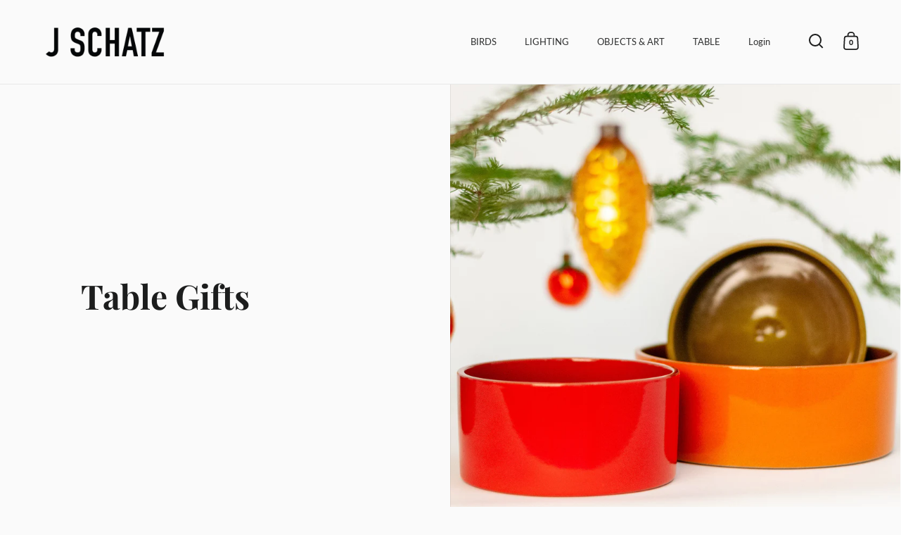

--- FILE ---
content_type: text/html; charset=utf-8
request_url: https://jschatz.com/collections/table-gifts
body_size: 24771
content:
<!doctype html>
<html class="no-js" lang="en">
<head>

  <meta charset="utf-8">
  <meta name="viewport" content="width=device-width, initial-scale=1.0, height=device-height, minimum-scale=1.0">
  <meta http-equiv="X-UA-Compatible" content="IE=edge"><link rel="shortcut icon" href="//jschatz.com/cdn/shop/files/jschatz_3967aec4-9ae3-4daa-8ae5-cf31661ca19e.png?crop=center&height=32&v=1668505721&width=32" type="image/png" /><title>Table Gifts &ndash; J Schatz
</title><meta name="description" content="Give Wonder with J Schatz Table Gifts. We package your product with a color-coordinated ribbon and attach a gift card with a personal message for free. Just add any item to your cart to add your personal gift message in the &quot;gift note&quot; area, we take care of the rest."><meta property="og:type" content="product.group">
  <meta property="og:title" content="Table Gifts">
  <meta property="og:image" content="http://jschatz.com/cdn/shop/collections/gifts2022-2048x2048-utilitabowls.jpg?v=1765492956&width=1024">
  <meta property="og:image:secure_url" content="https://jschatz.com/cdn/shop/collections/gifts2022-2048x2048-utilitabowls.jpg?v=1765492956&width=1024">
  <meta property="og:image:width" content="1024">
  <meta property="og:image:height" content="1024"><meta property="og:description" content="Give Wonder with J Schatz Table Gifts. We package your product with a color-coordinated ribbon and attach a gift card with a personal message for free. Just add any item to your cart to add your personal gift message in the &quot;gift note&quot; area, we take care of the rest."><meta property="og:url" content="https://jschatz.com/collections/table-gifts">
<meta property="og:site_name" content="J Schatz"><meta name="twitter:card" content="summary"><meta name="twitter:title" content="Table Gifts">
  <meta name="twitter:description" content="">
  <meta name="twitter:image" content="https://jschatz.com/cdn/shop/collections/gifts2022-2048x2048-utilitabowls.jpg?crop=center&height=600&v=1765492956&width=600"><script type="application/ld+json">
  {
    "@context": "http://schema.org",
    "@type": "BreadcrumbList",
  "itemListElement": [{
      "@type": "ListItem",
      "position": 1,
      "name": "Home",
      "item": "https://jschatz.com"
    },{
          "@type": "ListItem",
          "position": 2,
          "name": "Table Gifts",
          "item": "https://jschatz.com/collections/table-gifts"
        }]
  }
  </script><script type="application/ld+json">
  {
    "@context": "http://schema.org",
    "@type" : "Organization",
  "name" : "J Schatz",
  "url" : "https://jschatz.com",
  "potentialAction": {
    "@type": "SearchAction",
    "target": "/search?q={search_term}",
    "query-input": "required name=search_term"
  }
  }
  </script><link rel="canonical" href="https://jschatz.com/collections/table-gifts">

  <link rel="preconnect" href="https://cdn.shopify.com"><link rel="preconnect" href="https://fonts.shopifycdn.com" crossorigin><link rel="preload" as="script" href="//jschatz.com/cdn/shop/t/62/assets/theme.js?v=27425537358338522401668504526">
  <link rel="preload" as="style" href="//jschatz.com/cdn/shop/t/62/assets/theme.css?v=103791674798834488771669035444">
  <link href="//jschatz.com/cdn/shop/t/62/assets/theme.css?v=103791674798834488771669035444" rel="stylesheet" type="text/css" media="all" />

  <script>window.performance && window.performance.mark && window.performance.mark('shopify.content_for_header.start');</script><meta name="google-site-verification" content="ev5VPdSd-lXC7fK-FZNJfUw0Suj2KnnT-2crgH9yMqw">
<meta name="facebook-domain-verification" content="minpws5w7d3ieo0kb8peeckyw89l7n">
<meta id="shopify-digital-wallet" name="shopify-digital-wallet" content="/8677682/digital_wallets/dialog">
<meta name="shopify-checkout-api-token" content="603ab2894b3812e5974c5787308d9c28">
<link rel="alternate" type="application/atom+xml" title="Feed" href="/collections/table-gifts.atom" />
<link rel="alternate" type="application/json+oembed" href="https://jschatz.com/collections/table-gifts.oembed">
<script async="async" src="/checkouts/internal/preloads.js?locale=en-US"></script>
<link rel="preconnect" href="https://shop.app" crossorigin="anonymous">
<script async="async" src="https://shop.app/checkouts/internal/preloads.js?locale=en-US&shop_id=8677682" crossorigin="anonymous"></script>
<script id="apple-pay-shop-capabilities" type="application/json">{"shopId":8677682,"countryCode":"US","currencyCode":"USD","merchantCapabilities":["supports3DS"],"merchantId":"gid:\/\/shopify\/Shop\/8677682","merchantName":"J Schatz","requiredBillingContactFields":["postalAddress","email","phone"],"requiredShippingContactFields":["postalAddress","email","phone"],"shippingType":"shipping","supportedNetworks":["visa","masterCard","amex","discover","elo","jcb"],"total":{"type":"pending","label":"J Schatz","amount":"1.00"},"shopifyPaymentsEnabled":true,"supportsSubscriptions":true}</script>
<script id="shopify-features" type="application/json">{"accessToken":"603ab2894b3812e5974c5787308d9c28","betas":["rich-media-storefront-analytics"],"domain":"jschatz.com","predictiveSearch":true,"shopId":8677682,"locale":"en"}</script>
<script>var Shopify = Shopify || {};
Shopify.shop = "j-schatz-2015.myshopify.com";
Shopify.locale = "en";
Shopify.currency = {"active":"USD","rate":"1.0"};
Shopify.country = "US";
Shopify.theme = {"name":"Split","id":130938994884,"schema_name":"Split","schema_version":"3.2.3","theme_store_id":842,"role":"main"};
Shopify.theme.handle = "null";
Shopify.theme.style = {"id":null,"handle":null};
Shopify.cdnHost = "jschatz.com/cdn";
Shopify.routes = Shopify.routes || {};
Shopify.routes.root = "/";</script>
<script type="module">!function(o){(o.Shopify=o.Shopify||{}).modules=!0}(window);</script>
<script>!function(o){function n(){var o=[];function n(){o.push(Array.prototype.slice.apply(arguments))}return n.q=o,n}var t=o.Shopify=o.Shopify||{};t.loadFeatures=n(),t.autoloadFeatures=n()}(window);</script>
<script>
  window.ShopifyPay = window.ShopifyPay || {};
  window.ShopifyPay.apiHost = "shop.app\/pay";
  window.ShopifyPay.redirectState = null;
</script>
<script id="shop-js-analytics" type="application/json">{"pageType":"collection"}</script>
<script defer="defer" async type="module" src="//jschatz.com/cdn/shopifycloud/shop-js/modules/v2/client.init-shop-cart-sync_C5BV16lS.en.esm.js"></script>
<script defer="defer" async type="module" src="//jschatz.com/cdn/shopifycloud/shop-js/modules/v2/chunk.common_CygWptCX.esm.js"></script>
<script type="module">
  await import("//jschatz.com/cdn/shopifycloud/shop-js/modules/v2/client.init-shop-cart-sync_C5BV16lS.en.esm.js");
await import("//jschatz.com/cdn/shopifycloud/shop-js/modules/v2/chunk.common_CygWptCX.esm.js");

  window.Shopify.SignInWithShop?.initShopCartSync?.({"fedCMEnabled":true,"windoidEnabled":true});

</script>
<script>
  window.Shopify = window.Shopify || {};
  if (!window.Shopify.featureAssets) window.Shopify.featureAssets = {};
  window.Shopify.featureAssets['shop-js'] = {"shop-cart-sync":["modules/v2/client.shop-cart-sync_ZFArdW7E.en.esm.js","modules/v2/chunk.common_CygWptCX.esm.js"],"init-fed-cm":["modules/v2/client.init-fed-cm_CmiC4vf6.en.esm.js","modules/v2/chunk.common_CygWptCX.esm.js"],"shop-button":["modules/v2/client.shop-button_tlx5R9nI.en.esm.js","modules/v2/chunk.common_CygWptCX.esm.js"],"shop-cash-offers":["modules/v2/client.shop-cash-offers_DOA2yAJr.en.esm.js","modules/v2/chunk.common_CygWptCX.esm.js","modules/v2/chunk.modal_D71HUcav.esm.js"],"init-windoid":["modules/v2/client.init-windoid_sURxWdc1.en.esm.js","modules/v2/chunk.common_CygWptCX.esm.js"],"shop-toast-manager":["modules/v2/client.shop-toast-manager_ClPi3nE9.en.esm.js","modules/v2/chunk.common_CygWptCX.esm.js"],"init-shop-email-lookup-coordinator":["modules/v2/client.init-shop-email-lookup-coordinator_B8hsDcYM.en.esm.js","modules/v2/chunk.common_CygWptCX.esm.js"],"init-shop-cart-sync":["modules/v2/client.init-shop-cart-sync_C5BV16lS.en.esm.js","modules/v2/chunk.common_CygWptCX.esm.js"],"avatar":["modules/v2/client.avatar_BTnouDA3.en.esm.js"],"pay-button":["modules/v2/client.pay-button_FdsNuTd3.en.esm.js","modules/v2/chunk.common_CygWptCX.esm.js"],"init-customer-accounts":["modules/v2/client.init-customer-accounts_DxDtT_ad.en.esm.js","modules/v2/client.shop-login-button_C5VAVYt1.en.esm.js","modules/v2/chunk.common_CygWptCX.esm.js","modules/v2/chunk.modal_D71HUcav.esm.js"],"init-shop-for-new-customer-accounts":["modules/v2/client.init-shop-for-new-customer-accounts_ChsxoAhi.en.esm.js","modules/v2/client.shop-login-button_C5VAVYt1.en.esm.js","modules/v2/chunk.common_CygWptCX.esm.js","modules/v2/chunk.modal_D71HUcav.esm.js"],"shop-login-button":["modules/v2/client.shop-login-button_C5VAVYt1.en.esm.js","modules/v2/chunk.common_CygWptCX.esm.js","modules/v2/chunk.modal_D71HUcav.esm.js"],"init-customer-accounts-sign-up":["modules/v2/client.init-customer-accounts-sign-up_CPSyQ0Tj.en.esm.js","modules/v2/client.shop-login-button_C5VAVYt1.en.esm.js","modules/v2/chunk.common_CygWptCX.esm.js","modules/v2/chunk.modal_D71HUcav.esm.js"],"shop-follow-button":["modules/v2/client.shop-follow-button_Cva4Ekp9.en.esm.js","modules/v2/chunk.common_CygWptCX.esm.js","modules/v2/chunk.modal_D71HUcav.esm.js"],"checkout-modal":["modules/v2/client.checkout-modal_BPM8l0SH.en.esm.js","modules/v2/chunk.common_CygWptCX.esm.js","modules/v2/chunk.modal_D71HUcav.esm.js"],"lead-capture":["modules/v2/client.lead-capture_Bi8yE_yS.en.esm.js","modules/v2/chunk.common_CygWptCX.esm.js","modules/v2/chunk.modal_D71HUcav.esm.js"],"shop-login":["modules/v2/client.shop-login_D6lNrXab.en.esm.js","modules/v2/chunk.common_CygWptCX.esm.js","modules/v2/chunk.modal_D71HUcav.esm.js"],"payment-terms":["modules/v2/client.payment-terms_CZxnsJam.en.esm.js","modules/v2/chunk.common_CygWptCX.esm.js","modules/v2/chunk.modal_D71HUcav.esm.js"]};
</script>
<script>(function() {
  var isLoaded = false;
  function asyncLoad() {
    if (isLoaded) return;
    isLoaded = true;
    var urls = ["https:\/\/assets1.adroll.com\/shopify\/latest\/j\/shopify_rolling_bootstrap_v2.js?adroll_adv_id=26PROIGBFBFGTBVP2IJSG6\u0026adroll_pix_id=3KKDDZG7DRHX3MH4P7RVOJ\u0026shop=j-schatz-2015.myshopify.com","https:\/\/chimpstatic.com\/mcjs-connected\/js\/users\/2b30e689a933746e74c42cb58\/9bb68c21f2790044525d327d9.js?shop=j-schatz-2015.myshopify.com","https:\/\/cdn.nfcube.com\/instafeed-efb021a8ac77b81f4ec23a914f463e83.js?shop=j-schatz-2015.myshopify.com"];
    for (var i = 0; i < urls.length; i++) {
      var s = document.createElement('script');
      s.type = 'text/javascript';
      s.async = true;
      s.src = urls[i];
      var x = document.getElementsByTagName('script')[0];
      x.parentNode.insertBefore(s, x);
    }
  };
  if(window.attachEvent) {
    window.attachEvent('onload', asyncLoad);
  } else {
    window.addEventListener('load', asyncLoad, false);
  }
})();</script>
<script id="__st">var __st={"a":8677682,"offset":-18000,"reqid":"e9c4b463-c3cf-4a26-8178-bb4a96ffafd4-1768605791","pageurl":"jschatz.com\/collections\/table-gifts","u":"5d610162a8af","p":"collection","rtyp":"collection","rid":287034966212};</script>
<script>window.ShopifyPaypalV4VisibilityTracking = true;</script>
<script id="captcha-bootstrap">!function(){'use strict';const t='contact',e='account',n='new_comment',o=[[t,t],['blogs',n],['comments',n],[t,'customer']],c=[[e,'customer_login'],[e,'guest_login'],[e,'recover_customer_password'],[e,'create_customer']],r=t=>t.map((([t,e])=>`form[action*='/${t}']:not([data-nocaptcha='true']) input[name='form_type'][value='${e}']`)).join(','),a=t=>()=>t?[...document.querySelectorAll(t)].map((t=>t.form)):[];function s(){const t=[...o],e=r(t);return a(e)}const i='password',u='form_key',d=['recaptcha-v3-token','g-recaptcha-response','h-captcha-response',i],f=()=>{try{return window.sessionStorage}catch{return}},m='__shopify_v',_=t=>t.elements[u];function p(t,e,n=!1){try{const o=window.sessionStorage,c=JSON.parse(o.getItem(e)),{data:r}=function(t){const{data:e,action:n}=t;return t[m]||n?{data:e,action:n}:{data:t,action:n}}(c);for(const[e,n]of Object.entries(r))t.elements[e]&&(t.elements[e].value=n);n&&o.removeItem(e)}catch(o){console.error('form repopulation failed',{error:o})}}const l='form_type',E='cptcha';function T(t){t.dataset[E]=!0}const w=window,h=w.document,L='Shopify',v='ce_forms',y='captcha';let A=!1;((t,e)=>{const n=(g='f06e6c50-85a8-45c8-87d0-21a2b65856fe',I='https://cdn.shopify.com/shopifycloud/storefront-forms-hcaptcha/ce_storefront_forms_captcha_hcaptcha.v1.5.2.iife.js',D={infoText:'Protected by hCaptcha',privacyText:'Privacy',termsText:'Terms'},(t,e,n)=>{const o=w[L][v],c=o.bindForm;if(c)return c(t,g,e,D).then(n);var r;o.q.push([[t,g,e,D],n]),r=I,A||(h.body.append(Object.assign(h.createElement('script'),{id:'captcha-provider',async:!0,src:r})),A=!0)});var g,I,D;w[L]=w[L]||{},w[L][v]=w[L][v]||{},w[L][v].q=[],w[L][y]=w[L][y]||{},w[L][y].protect=function(t,e){n(t,void 0,e),T(t)},Object.freeze(w[L][y]),function(t,e,n,w,h,L){const[v,y,A,g]=function(t,e,n){const i=e?o:[],u=t?c:[],d=[...i,...u],f=r(d),m=r(i),_=r(d.filter((([t,e])=>n.includes(e))));return[a(f),a(m),a(_),s()]}(w,h,L),I=t=>{const e=t.target;return e instanceof HTMLFormElement?e:e&&e.form},D=t=>v().includes(t);t.addEventListener('submit',(t=>{const e=I(t);if(!e)return;const n=D(e)&&!e.dataset.hcaptchaBound&&!e.dataset.recaptchaBound,o=_(e),c=g().includes(e)&&(!o||!o.value);(n||c)&&t.preventDefault(),c&&!n&&(function(t){try{if(!f())return;!function(t){const e=f();if(!e)return;const n=_(t);if(!n)return;const o=n.value;o&&e.removeItem(o)}(t);const e=Array.from(Array(32),(()=>Math.random().toString(36)[2])).join('');!function(t,e){_(t)||t.append(Object.assign(document.createElement('input'),{type:'hidden',name:u})),t.elements[u].value=e}(t,e),function(t,e){const n=f();if(!n)return;const o=[...t.querySelectorAll(`input[type='${i}']`)].map((({name:t})=>t)),c=[...d,...o],r={};for(const[a,s]of new FormData(t).entries())c.includes(a)||(r[a]=s);n.setItem(e,JSON.stringify({[m]:1,action:t.action,data:r}))}(t,e)}catch(e){console.error('failed to persist form',e)}}(e),e.submit())}));const S=(t,e)=>{t&&!t.dataset[E]&&(n(t,e.some((e=>e===t))),T(t))};for(const o of['focusin','change'])t.addEventListener(o,(t=>{const e=I(t);D(e)&&S(e,y())}));const B=e.get('form_key'),M=e.get(l),P=B&&M;t.addEventListener('DOMContentLoaded',(()=>{const t=y();if(P)for(const e of t)e.elements[l].value===M&&p(e,B);[...new Set([...A(),...v().filter((t=>'true'===t.dataset.shopifyCaptcha))])].forEach((e=>S(e,t)))}))}(h,new URLSearchParams(w.location.search),n,t,e,['guest_login'])})(!0,!0)}();</script>
<script integrity="sha256-4kQ18oKyAcykRKYeNunJcIwy7WH5gtpwJnB7kiuLZ1E=" data-source-attribution="shopify.loadfeatures" defer="defer" src="//jschatz.com/cdn/shopifycloud/storefront/assets/storefront/load_feature-a0a9edcb.js" crossorigin="anonymous"></script>
<script crossorigin="anonymous" defer="defer" src="//jschatz.com/cdn/shopifycloud/storefront/assets/shopify_pay/storefront-65b4c6d7.js?v=20250812"></script>
<script data-source-attribution="shopify.dynamic_checkout.dynamic.init">var Shopify=Shopify||{};Shopify.PaymentButton=Shopify.PaymentButton||{isStorefrontPortableWallets:!0,init:function(){window.Shopify.PaymentButton.init=function(){};var t=document.createElement("script");t.src="https://jschatz.com/cdn/shopifycloud/portable-wallets/latest/portable-wallets.en.js",t.type="module",document.head.appendChild(t)}};
</script>
<script data-source-attribution="shopify.dynamic_checkout.buyer_consent">
  function portableWalletsHideBuyerConsent(e){var t=document.getElementById("shopify-buyer-consent"),n=document.getElementById("shopify-subscription-policy-button");t&&n&&(t.classList.add("hidden"),t.setAttribute("aria-hidden","true"),n.removeEventListener("click",e))}function portableWalletsShowBuyerConsent(e){var t=document.getElementById("shopify-buyer-consent"),n=document.getElementById("shopify-subscription-policy-button");t&&n&&(t.classList.remove("hidden"),t.removeAttribute("aria-hidden"),n.addEventListener("click",e))}window.Shopify?.PaymentButton&&(window.Shopify.PaymentButton.hideBuyerConsent=portableWalletsHideBuyerConsent,window.Shopify.PaymentButton.showBuyerConsent=portableWalletsShowBuyerConsent);
</script>
<script data-source-attribution="shopify.dynamic_checkout.cart.bootstrap">document.addEventListener("DOMContentLoaded",(function(){function t(){return document.querySelector("shopify-accelerated-checkout-cart, shopify-accelerated-checkout")}if(t())Shopify.PaymentButton.init();else{new MutationObserver((function(e,n){t()&&(Shopify.PaymentButton.init(),n.disconnect())})).observe(document.body,{childList:!0,subtree:!0})}}));
</script>
<script id='scb4127' type='text/javascript' async='' src='https://jschatz.com/cdn/shopifycloud/privacy-banner/storefront-banner.js'></script><link id="shopify-accelerated-checkout-styles" rel="stylesheet" media="screen" href="https://jschatz.com/cdn/shopifycloud/portable-wallets/latest/accelerated-checkout-backwards-compat.css" crossorigin="anonymous">
<style id="shopify-accelerated-checkout-cart">
        #shopify-buyer-consent {
  margin-top: 1em;
  display: inline-block;
  width: 100%;
}

#shopify-buyer-consent.hidden {
  display: none;
}

#shopify-subscription-policy-button {
  background: none;
  border: none;
  padding: 0;
  text-decoration: underline;
  font-size: inherit;
  cursor: pointer;
}

#shopify-subscription-policy-button::before {
  box-shadow: none;
}

      </style>

<script>window.performance && window.performance.mark && window.performance.mark('shopify.content_for_header.end');</script>
<noscript>
    <link rel="stylesheet" href="//jschatz.com/cdn/shop/t/62/assets/theme-noscript.css?v=78259120545182003951668504525">
  </noscript>

  <script>
    const rbi = [];
    const ribSetSize = (img) => {
      if ( img.offsetWidth / img.dataset.ratio < img.offsetHeight ) {
        img.setAttribute('sizes', `${Math.ceil(img.offsetHeight * img.dataset.ratio)}px`);
      } else {
        img.setAttribute('sizes', `${Math.ceil(img.offsetWidth)}px`);
      }
    }
    function debounce(fn, wait) {
      let t;
      return (...args) => {
        clearTimeout(t);
        t = setTimeout(() => fn.apply(this, args), wait);
      };
    }
    window.addEventListener('resize', debounce(()=>{
      for ( let img of rbi ) {
        ribSetSize(img);
      }
    }, 250));
  </script>

  <script>
    const ProductHeaderHelper = productSelector => {
      const originalHeader = document.querySelector(`${productSelector} .product-header`);
      let duplicateHeader = document.createElement('div');
      duplicateHeader.classList = 'product-header product-header--mobile';
      duplicateHeader.innerHTML = document.querySelector(`${productSelector} product-header`).innerHTML;
      duplicateHeader.querySelector('.price-reviews').id = "";
      document.querySelector(`${productSelector}`).prepend(duplicateHeader);
      const headerObserver = new MutationObserver(mutations=>{
        for ( const mutation of mutations ) {
          duplicateHeader.innerHTML = originalHeader.innerHTML;
        }
      });
      headerObserver.observe(originalHeader,{ attributes: false, childList: true, subtree: true })
    }
  </script><link rel="preload" href="//jschatz.com/cdn/fonts/playfair_display/playfairdisplay_n7.592b3435e0fff3f50b26d410c73ae7ec893f6910.woff2" as="font" type="font/woff2" crossorigin><link rel="preload" href="//jschatz.com/cdn/fonts/lato/lato_n4.c3b93d431f0091c8be23185e15c9d1fee1e971c5.woff2" as="font" type="font/woff2" crossorigin><style type="text/css">



@font-face {
  font-family: "Playfair Display";
  font-weight: 700;
  font-style: normal;
  font-display: swap;
  src: url("//jschatz.com/cdn/fonts/playfair_display/playfairdisplay_n7.592b3435e0fff3f50b26d410c73ae7ec893f6910.woff2") format("woff2"),
       url("//jschatz.com/cdn/fonts/playfair_display/playfairdisplay_n7.998b1417dec711058cce2abb61a0b8c59066498f.woff") format("woff");
}
@font-face {
  font-family: Lato;
  font-weight: 400;
  font-style: normal;
  font-display: swap;
  src: url("//jschatz.com/cdn/fonts/lato/lato_n4.c3b93d431f0091c8be23185e15c9d1fee1e971c5.woff2") format("woff2"),
       url("//jschatz.com/cdn/fonts/lato/lato_n4.d5c00c781efb195594fd2fd4ad04f7882949e327.woff") format("woff");
}
@font-face {
  font-family: Lato;
  font-weight: 500;
  font-style: normal;
  font-display: swap;
  src: url("//jschatz.com/cdn/fonts/lato/lato_n5.b2fec044fbe05725e71d90882e5f3b21dae2efbd.woff2") format("woff2"),
       url("//jschatz.com/cdn/fonts/lato/lato_n5.f25a9a5c73ff9372e69074488f99e8ac702b5447.woff") format("woff");
}
@font-face {
  font-family: Lato;
  font-weight: 400;
  font-style: italic;
  font-display: swap;
  src: url("//jschatz.com/cdn/fonts/lato/lato_i4.09c847adc47c2fefc3368f2e241a3712168bc4b6.woff2") format("woff2"),
       url("//jschatz.com/cdn/fonts/lato/lato_i4.3c7d9eb6c1b0a2bf62d892c3ee4582b016d0f30c.woff") format("woff");
}
</style>
<style type="text/css">

  :root {

    /* Main color scheme */

    --main-text: #1c1d1d;
    --main-text-hover: rgba(28, 29, 29, 0.82);
    --main-text-foreground: #fff;
    
    --main-background: #fafafa;
    --main-background-gradient: rgba(250, 250, 250, 0);
    --main-background-secondary: rgba(28, 29, 29, 0.18);
    --main-background-third: rgba(28, 29, 29, 0.03);
    --main-borders: rgba(28, 29, 29, 0.08);

    /* Header & sidebars color scheme */
    
    --header-text: #1c1d1d;
    --header-text-foreground: #fff;
    
    --header-background: #fafafa;
    --header-background-secondary: rgba(28, 29, 29, 0.18);
    --header-borders: rgba(28, 29, 29, 0.08);

    /* Footer color scheme */

    --footer-text: ;
    --footer-text-foreground: #fff;
    
    --footer-background: ;
    --footer-background-secondary: ;
    --footer-borders: ;

    /* Buttons radius */

    --buttons-radius: 0px;

    /* Font variables */

    --font-stack-headings: "Playfair Display", serif;
    --font-weight-headings: 700;
    --font-style-headings: normal;

    --font-stack-body: Lato, sans-serif;
    --font-weight-body: 400;--font-weight-body-bold: 500;--font-style-body: normal;

    --base-headings-size: 60;
    --base-headings-line: 1;
    --base-body-size: 15;
    --base-body-line: 1.6;

  }

  select, .regular-select-cover {
    background-image: url("data:image/svg+xml,%0A%3Csvg width='14' height='9' viewBox='0 0 14 9' fill='none' xmlns='http://www.w3.org/2000/svg'%3E%3Cpath d='M8.42815 7.47604L7.01394 8.89025L0.528658 2.40497L1.94287 0.990753L8.42815 7.47604Z' fill='rgb(28, 29, 29)'/%3E%3Cpath d='M6.98591 8.89025L5.5717 7.47604L12.057 0.990755L13.4712 2.40497L6.98591 8.89025Z' fill='rgb(28, 29, 29)'/%3E%3C/svg%3E%0A");
  }
  sidebar-drawer .facets__disclosure:after, sidebar-drawer select {
    background-image: url("data:image/svg+xml,%0A%3Csvg width='14' height='9' viewBox='0 0 14 9' fill='none' xmlns='http://www.w3.org/2000/svg'%3E%3Cpath d='M8.42815 7.47604L7.01394 8.89025L0.528658 2.40497L1.94287 0.990753L8.42815 7.47604Z' fill='rgb(28, 29, 29)'/%3E%3Cpath d='M6.98591 8.89025L5.5717 7.47604L12.057 0.990755L13.4712 2.40497L6.98591 8.89025Z' fill='rgb(28, 29, 29)'/%3E%3C/svg%3E%0A");
  }

</style><script>
    
    
    
    
    
    var gsf_conversion_data = {page_type : 'category', event : 'view_item_list', data : {product_data : [{variant_id : 45392484630724, product_id : 8423039107268, name : "Limited Edition Utilità Bowls", price : "179", currency : "USD", sku : "utilitasmallred-burntred", brand : "J Schatz", variant : "Red Small", category : "tableware", quantity : "2" }, {variant_id : 39780652024004, product_id : 10989350286, name : "Utilità Bowls", price : "149", currency : "USD", sku : "utilitasmallwhite", brand : "J Schatz", variant : "White Small", category : "tableware", quantity : "2" }, {variant_id : 41901620297924, product_id : 7274169729220, name : "Utilità Bowls Undercover", price : "199", currency : "USD", sku : "utilita-undercover-small-white", brand : "J Schatz", variant : "White Small", category : "table", quantity : "1" }, {variant_id : 33690386830, product_id : 9354313294, name : "Brutal Coffeemakers and Mugs", price : "440", currency : "USD", sku : "brutalcoffeeset", brand : "J Schatz", variant : "Brutal Coffeemaker &amp; Two Mug Set", category : "coffee maker", quantity : "1" }], total_price :"967", shop_currency : "USD", collection_id : "287034966212", collection_name : "Table Gifts" }};
    
</script>
<script src="https://cdn.shopify.com/extensions/019ab370-3427-7dfe-9e9e-e24647f8564c/cartbite-75/assets/cartbite-embed.js" type="text/javascript" defer="defer"></script>
<link href="https://monorail-edge.shopifysvc.com" rel="dns-prefetch">
<script>(function(){if ("sendBeacon" in navigator && "performance" in window) {try {var session_token_from_headers = performance.getEntriesByType('navigation')[0].serverTiming.find(x => x.name == '_s').description;} catch {var session_token_from_headers = undefined;}var session_cookie_matches = document.cookie.match(/_shopify_s=([^;]*)/);var session_token_from_cookie = session_cookie_matches && session_cookie_matches.length === 2 ? session_cookie_matches[1] : "";var session_token = session_token_from_headers || session_token_from_cookie || "";function handle_abandonment_event(e) {var entries = performance.getEntries().filter(function(entry) {return /monorail-edge.shopifysvc.com/.test(entry.name);});if (!window.abandonment_tracked && entries.length === 0) {window.abandonment_tracked = true;var currentMs = Date.now();var navigation_start = performance.timing.navigationStart;var payload = {shop_id: 8677682,url: window.location.href,navigation_start,duration: currentMs - navigation_start,session_token,page_type: "collection"};window.navigator.sendBeacon("https://monorail-edge.shopifysvc.com/v1/produce", JSON.stringify({schema_id: "online_store_buyer_site_abandonment/1.1",payload: payload,metadata: {event_created_at_ms: currentMs,event_sent_at_ms: currentMs}}));}}window.addEventListener('pagehide', handle_abandonment_event);}}());</script>
<script id="web-pixels-manager-setup">(function e(e,d,r,n,o){if(void 0===o&&(o={}),!Boolean(null===(a=null===(i=window.Shopify)||void 0===i?void 0:i.analytics)||void 0===a?void 0:a.replayQueue)){var i,a;window.Shopify=window.Shopify||{};var t=window.Shopify;t.analytics=t.analytics||{};var s=t.analytics;s.replayQueue=[],s.publish=function(e,d,r){return s.replayQueue.push([e,d,r]),!0};try{self.performance.mark("wpm:start")}catch(e){}var l=function(){var e={modern:/Edge?\/(1{2}[4-9]|1[2-9]\d|[2-9]\d{2}|\d{4,})\.\d+(\.\d+|)|Firefox\/(1{2}[4-9]|1[2-9]\d|[2-9]\d{2}|\d{4,})\.\d+(\.\d+|)|Chrom(ium|e)\/(9{2}|\d{3,})\.\d+(\.\d+|)|(Maci|X1{2}).+ Version\/(15\.\d+|(1[6-9]|[2-9]\d|\d{3,})\.\d+)([,.]\d+|)( \(\w+\)|)( Mobile\/\w+|) Safari\/|Chrome.+OPR\/(9{2}|\d{3,})\.\d+\.\d+|(CPU[ +]OS|iPhone[ +]OS|CPU[ +]iPhone|CPU IPhone OS|CPU iPad OS)[ +]+(15[._]\d+|(1[6-9]|[2-9]\d|\d{3,})[._]\d+)([._]\d+|)|Android:?[ /-](13[3-9]|1[4-9]\d|[2-9]\d{2}|\d{4,})(\.\d+|)(\.\d+|)|Android.+Firefox\/(13[5-9]|1[4-9]\d|[2-9]\d{2}|\d{4,})\.\d+(\.\d+|)|Android.+Chrom(ium|e)\/(13[3-9]|1[4-9]\d|[2-9]\d{2}|\d{4,})\.\d+(\.\d+|)|SamsungBrowser\/([2-9]\d|\d{3,})\.\d+/,legacy:/Edge?\/(1[6-9]|[2-9]\d|\d{3,})\.\d+(\.\d+|)|Firefox\/(5[4-9]|[6-9]\d|\d{3,})\.\d+(\.\d+|)|Chrom(ium|e)\/(5[1-9]|[6-9]\d|\d{3,})\.\d+(\.\d+|)([\d.]+$|.*Safari\/(?![\d.]+ Edge\/[\d.]+$))|(Maci|X1{2}).+ Version\/(10\.\d+|(1[1-9]|[2-9]\d|\d{3,})\.\d+)([,.]\d+|)( \(\w+\)|)( Mobile\/\w+|) Safari\/|Chrome.+OPR\/(3[89]|[4-9]\d|\d{3,})\.\d+\.\d+|(CPU[ +]OS|iPhone[ +]OS|CPU[ +]iPhone|CPU IPhone OS|CPU iPad OS)[ +]+(10[._]\d+|(1[1-9]|[2-9]\d|\d{3,})[._]\d+)([._]\d+|)|Android:?[ /-](13[3-9]|1[4-9]\d|[2-9]\d{2}|\d{4,})(\.\d+|)(\.\d+|)|Mobile Safari.+OPR\/([89]\d|\d{3,})\.\d+\.\d+|Android.+Firefox\/(13[5-9]|1[4-9]\d|[2-9]\d{2}|\d{4,})\.\d+(\.\d+|)|Android.+Chrom(ium|e)\/(13[3-9]|1[4-9]\d|[2-9]\d{2}|\d{4,})\.\d+(\.\d+|)|Android.+(UC? ?Browser|UCWEB|U3)[ /]?(15\.([5-9]|\d{2,})|(1[6-9]|[2-9]\d|\d{3,})\.\d+)\.\d+|SamsungBrowser\/(5\.\d+|([6-9]|\d{2,})\.\d+)|Android.+MQ{2}Browser\/(14(\.(9|\d{2,})|)|(1[5-9]|[2-9]\d|\d{3,})(\.\d+|))(\.\d+|)|K[Aa][Ii]OS\/(3\.\d+|([4-9]|\d{2,})\.\d+)(\.\d+|)/},d=e.modern,r=e.legacy,n=navigator.userAgent;return n.match(d)?"modern":n.match(r)?"legacy":"unknown"}(),u="modern"===l?"modern":"legacy",c=(null!=n?n:{modern:"",legacy:""})[u],f=function(e){return[e.baseUrl,"/wpm","/b",e.hashVersion,"modern"===e.buildTarget?"m":"l",".js"].join("")}({baseUrl:d,hashVersion:r,buildTarget:u}),m=function(e){var d=e.version,r=e.bundleTarget,n=e.surface,o=e.pageUrl,i=e.monorailEndpoint;return{emit:function(e){var a=e.status,t=e.errorMsg,s=(new Date).getTime(),l=JSON.stringify({metadata:{event_sent_at_ms:s},events:[{schema_id:"web_pixels_manager_load/3.1",payload:{version:d,bundle_target:r,page_url:o,status:a,surface:n,error_msg:t},metadata:{event_created_at_ms:s}}]});if(!i)return console&&console.warn&&console.warn("[Web Pixels Manager] No Monorail endpoint provided, skipping logging."),!1;try{return self.navigator.sendBeacon.bind(self.navigator)(i,l)}catch(e){}var u=new XMLHttpRequest;try{return u.open("POST",i,!0),u.setRequestHeader("Content-Type","text/plain"),u.send(l),!0}catch(e){return console&&console.warn&&console.warn("[Web Pixels Manager] Got an unhandled error while logging to Monorail."),!1}}}}({version:r,bundleTarget:l,surface:e.surface,pageUrl:self.location.href,monorailEndpoint:e.monorailEndpoint});try{o.browserTarget=l,function(e){var d=e.src,r=e.async,n=void 0===r||r,o=e.onload,i=e.onerror,a=e.sri,t=e.scriptDataAttributes,s=void 0===t?{}:t,l=document.createElement("script"),u=document.querySelector("head"),c=document.querySelector("body");if(l.async=n,l.src=d,a&&(l.integrity=a,l.crossOrigin="anonymous"),s)for(var f in s)if(Object.prototype.hasOwnProperty.call(s,f))try{l.dataset[f]=s[f]}catch(e){}if(o&&l.addEventListener("load",o),i&&l.addEventListener("error",i),u)u.appendChild(l);else{if(!c)throw new Error("Did not find a head or body element to append the script");c.appendChild(l)}}({src:f,async:!0,onload:function(){if(!function(){var e,d;return Boolean(null===(d=null===(e=window.Shopify)||void 0===e?void 0:e.analytics)||void 0===d?void 0:d.initialized)}()){var d=window.webPixelsManager.init(e)||void 0;if(d){var r=window.Shopify.analytics;r.replayQueue.forEach((function(e){var r=e[0],n=e[1],o=e[2];d.publishCustomEvent(r,n,o)})),r.replayQueue=[],r.publish=d.publishCustomEvent,r.visitor=d.visitor,r.initialized=!0}}},onerror:function(){return m.emit({status:"failed",errorMsg:"".concat(f," has failed to load")})},sri:function(e){var d=/^sha384-[A-Za-z0-9+/=]+$/;return"string"==typeof e&&d.test(e)}(c)?c:"",scriptDataAttributes:o}),m.emit({status:"loading"})}catch(e){m.emit({status:"failed",errorMsg:(null==e?void 0:e.message)||"Unknown error"})}}})({shopId: 8677682,storefrontBaseUrl: "https://jschatz.com",extensionsBaseUrl: "https://extensions.shopifycdn.com/cdn/shopifycloud/web-pixels-manager",monorailEndpoint: "https://monorail-edge.shopifysvc.com/unstable/produce_batch",surface: "storefront-renderer",enabledBetaFlags: ["2dca8a86"],webPixelsConfigList: [{"id":"559874244","configuration":"{\"config\":\"{\\\"google_tag_ids\\\":[\\\"G-2M9WV7K68P\\\",\\\"AW-1068528164\\\",\\\"GT-PJS6FN6\\\"],\\\"target_country\\\":\\\"US\\\",\\\"gtag_events\\\":[{\\\"type\\\":\\\"begin_checkout\\\",\\\"action_label\\\":[\\\"G-2M9WV7K68P\\\",\\\"AW-1068528164\\\/I3OtCIOMn9QaEKTkwf0D\\\"]},{\\\"type\\\":\\\"search\\\",\\\"action_label\\\":[\\\"G-2M9WV7K68P\\\",\\\"AW-1068528164\\\/Ca_uCO-Pn9QaEKTkwf0D\\\"]},{\\\"type\\\":\\\"view_item\\\",\\\"action_label\\\":[\\\"G-2M9WV7K68P\\\",\\\"AW-1068528164\\\/Rv6TCOyPn9QaEKTkwf0D\\\",\\\"MC-JBDJS24QW6\\\"]},{\\\"type\\\":\\\"purchase\\\",\\\"action_label\\\":[\\\"G-2M9WV7K68P\\\",\\\"AW-1068528164\\\/xLrqCICMn9QaEKTkwf0D\\\",\\\"MC-JBDJS24QW6\\\"]},{\\\"type\\\":\\\"page_view\\\",\\\"action_label\\\":[\\\"G-2M9WV7K68P\\\",\\\"AW-1068528164\\\/P34MCOmPn9QaEKTkwf0D\\\",\\\"MC-JBDJS24QW6\\\"]},{\\\"type\\\":\\\"add_payment_info\\\",\\\"action_label\\\":[\\\"G-2M9WV7K68P\\\",\\\"AW-1068528164\\\/ljlHCPKPn9QaEKTkwf0D\\\"]},{\\\"type\\\":\\\"add_to_cart\\\",\\\"action_label\\\":[\\\"G-2M9WV7K68P\\\",\\\"AW-1068528164\\\/kfmzCOaPn9QaEKTkwf0D\\\"]}],\\\"enable_monitoring_mode\\\":false}\"}","eventPayloadVersion":"v1","runtimeContext":"OPEN","scriptVersion":"b2a88bafab3e21179ed38636efcd8a93","type":"APP","apiClientId":1780363,"privacyPurposes":[],"dataSharingAdjustments":{"protectedCustomerApprovalScopes":["read_customer_address","read_customer_email","read_customer_name","read_customer_personal_data","read_customer_phone"]}},{"id":"192315588","configuration":"{\"pixel_id\":\"597989044558288\",\"pixel_type\":\"facebook_pixel\",\"metaapp_system_user_token\":\"-\"}","eventPayloadVersion":"v1","runtimeContext":"OPEN","scriptVersion":"ca16bc87fe92b6042fbaa3acc2fbdaa6","type":"APP","apiClientId":2329312,"privacyPurposes":["ANALYTICS","MARKETING","SALE_OF_DATA"],"dataSharingAdjustments":{"protectedCustomerApprovalScopes":["read_customer_address","read_customer_email","read_customer_name","read_customer_personal_data","read_customer_phone"]}},{"id":"58949828","configuration":"{\"tagID\":\"2614107520579\"}","eventPayloadVersion":"v1","runtimeContext":"STRICT","scriptVersion":"18031546ee651571ed29edbe71a3550b","type":"APP","apiClientId":3009811,"privacyPurposes":["ANALYTICS","MARKETING","SALE_OF_DATA"],"dataSharingAdjustments":{"protectedCustomerApprovalScopes":["read_customer_address","read_customer_email","read_customer_name","read_customer_personal_data","read_customer_phone"]}},{"id":"shopify-app-pixel","configuration":"{}","eventPayloadVersion":"v1","runtimeContext":"STRICT","scriptVersion":"0450","apiClientId":"shopify-pixel","type":"APP","privacyPurposes":["ANALYTICS","MARKETING"]},{"id":"shopify-custom-pixel","eventPayloadVersion":"v1","runtimeContext":"LAX","scriptVersion":"0450","apiClientId":"shopify-pixel","type":"CUSTOM","privacyPurposes":["ANALYTICS","MARKETING"]}],isMerchantRequest: false,initData: {"shop":{"name":"J Schatz","paymentSettings":{"currencyCode":"USD"},"myshopifyDomain":"j-schatz-2015.myshopify.com","countryCode":"US","storefrontUrl":"https:\/\/jschatz.com"},"customer":null,"cart":null,"checkout":null,"productVariants":[],"purchasingCompany":null},},"https://jschatz.com/cdn","fcfee988w5aeb613cpc8e4bc33m6693e112",{"modern":"","legacy":""},{"shopId":"8677682","storefrontBaseUrl":"https:\/\/jschatz.com","extensionBaseUrl":"https:\/\/extensions.shopifycdn.com\/cdn\/shopifycloud\/web-pixels-manager","surface":"storefront-renderer","enabledBetaFlags":"[\"2dca8a86\"]","isMerchantRequest":"false","hashVersion":"fcfee988w5aeb613cpc8e4bc33m6693e112","publish":"custom","events":"[[\"page_viewed\",{}],[\"collection_viewed\",{\"collection\":{\"id\":\"287034966212\",\"title\":\"Table Gifts\",\"productVariants\":[{\"price\":{\"amount\":179.0,\"currencyCode\":\"USD\"},\"product\":{\"title\":\"Limited Edition Utilità Bowls\",\"vendor\":\"J Schatz\",\"id\":\"8423039107268\",\"untranslatedTitle\":\"Limited Edition Utilità Bowls\",\"url\":\"\/products\/limited-edition-utilita-bowls\",\"type\":\"tableware\"},\"id\":\"45392484630724\",\"image\":{\"src\":\"\/\/jschatz.com\/cdn\/shop\/files\/utilitabowls-limitededition-2048x2048-sumacred.jpg?v=1763396609\"},\"sku\":\"utilitasmallred-burntred\",\"title\":\"Red Small\",\"untranslatedTitle\":\"Red Small\"},{\"price\":{\"amount\":149.0,\"currencyCode\":\"USD\"},\"product\":{\"title\":\"Utilità Bowls\",\"vendor\":\"J Schatz\",\"id\":\"10989350286\",\"untranslatedTitle\":\"Utilità Bowls\",\"url\":\"\/products\/utilita-bowls\",\"type\":\"tableware\"},\"id\":\"39780652024004\",\"image\":{\"src\":\"\/\/jschatz.com\/cdn\/shop\/products\/smallbowl-white.jpg?v=1621599944\"},\"sku\":\"utilitasmallwhite\",\"title\":\"White Small\",\"untranslatedTitle\":\"White Small\"},{\"price\":{\"amount\":199.0,\"currencyCode\":\"USD\"},\"product\":{\"title\":\"Utilità Bowls Undercover\",\"vendor\":\"J Schatz\",\"id\":\"7274169729220\",\"untranslatedTitle\":\"Utilità Bowls Undercover\",\"url\":\"\/products\/utilita-bowls-undercover\",\"type\":\"table\"},\"id\":\"41901620297924\",\"image\":{\"src\":\"\/\/jschatz.com\/cdn\/shop\/products\/utilitabowls-undercover-white-sm-open.jpg?v=1666900905\"},\"sku\":\"utilita-undercover-small-white\",\"title\":\"White Small\",\"untranslatedTitle\":\"White Small\"},{\"price\":{\"amount\":440.0,\"currencyCode\":\"USD\"},\"product\":{\"title\":\"Brutal Coffeemakers and Mugs\",\"vendor\":\"J Schatz\",\"id\":\"9354313294\",\"untranslatedTitle\":\"Brutal Coffeemakers and Mugs\",\"url\":\"\/products\/brutal-coffeemakers-and-mugs\",\"type\":\"coffee maker\"},\"id\":\"33690386830\",\"image\":{\"src\":\"\/\/jschatz.com\/cdn\/shop\/products\/brutalcoffeemakerset_7d201bdf-62b7-4927-a09d-a30a3b813347.jpg?v=1524226683\"},\"sku\":\"brutalcoffeeset\",\"title\":\"Brutal Coffeemaker \u0026 Two Mug Set\",\"untranslatedTitle\":\"Brutal Coffeemaker \u0026 Two Mug Set\"},{\"price\":{\"amount\":650.0,\"currencyCode\":\"USD\"},\"product\":{\"title\":\"JS 157 Metallic Black Tableware\",\"vendor\":\"J Schatz\",\"id\":\"761762152555\",\"untranslatedTitle\":\"JS 157 Metallic Black Tableware\",\"url\":\"\/products\/js-157-metallic-black-tableware\",\"type\":\"tableware\"},\"id\":\"8183822876779\",\"image\":{\"src\":\"\/\/jschatz.com\/cdn\/shop\/products\/js157tableware-black.jpg?v=1524157342\"},\"sku\":\"js157black5pieceset\",\"title\":\"5 Piece Place Setting\",\"untranslatedTitle\":\"5 Piece Place Setting\"},{\"price\":{\"amount\":650.0,\"currencyCode\":\"USD\"},\"product\":{\"title\":\"JS 157 White Tableware\",\"vendor\":\"J Schatz\",\"id\":\"761790562411\",\"untranslatedTitle\":\"JS 157 White Tableware\",\"url\":\"\/products\/js-157-white-tableware\",\"type\":\"tableware\"},\"id\":\"8184097669227\",\"image\":{\"src\":\"\/\/jschatz.com\/cdn\/shop\/products\/js157tableware-white.jpg?v=1524241355\"},\"sku\":\"js157white5pieceset\",\"title\":\"5 Piece Place Setting\",\"untranslatedTitle\":\"5 Piece Place Setting\"},{\"price\":{\"amount\":785.0,\"currencyCode\":\"USD\"},\"product\":{\"title\":\"JS 158 Watercolor Tableware\",\"vendor\":\"J Schatz\",\"id\":\"10050965326\",\"untranslatedTitle\":\"JS 158 Watercolor Tableware\",\"url\":\"\/products\/js-158-watercolor-tableware\",\"type\":\"tableware\"},\"id\":\"37197344526\",\"image\":{\"src\":\"\/\/jschatz.com\/cdn\/shop\/products\/js158tableware-watercolor_bcc0a665-788e-4aca-a1c8-0a3df1e5f5c0.jpg?v=1524066461\"},\"sku\":\"js158watercolorset\",\"title\":\"4 Piece Place Setting\",\"untranslatedTitle\":\"4 Piece Place Setting\"},{\"price\":{\"amount\":450.0,\"currencyCode\":\"USD\"},\"product\":{\"title\":\"Small Mod Platter Sets\",\"vendor\":\"J Schatz\",\"id\":\"10314983758\",\"untranslatedTitle\":\"Small Mod Platter Sets\",\"url\":\"\/products\/small-mod-platter-sets\",\"type\":\"platter set\"},\"id\":\"39025966286\",\"image\":{\"src\":\"\/\/jschatz.com\/cdn\/shop\/products\/mod-sm-md-olivewhitepink.jpg?v=1557870242\"},\"sku\":\"jschatz-earth-mod-small-olivewhitepink\",\"title\":\"Olive, White, and Pink\",\"untranslatedTitle\":\"Olive, White, and Pink\"},{\"price\":{\"amount\":750.0,\"currencyCode\":\"USD\"},\"product\":{\"title\":\"Large Mod Platter Sets\",\"vendor\":\"J Schatz\",\"id\":\"1554156585025\",\"untranslatedTitle\":\"Large Mod Platter Sets\",\"url\":\"\/products\/large-mod-platter-sets\",\"type\":\"platter set\"},\"id\":\"45396563624132\",\"image\":{\"src\":\"\/\/jschatz.com\/cdn\/shop\/files\/modplatters-2025-lightaqua-1.jpg?v=1763477027\"},\"sku\":\"jschatz-earth-mod-large-gingerwhiteaqua\",\"title\":\"Ginger, White, and Light Aqua\",\"untranslatedTitle\":\"Ginger, White, and Light Aqua\"}]}}]]"});</script><script>
  window.ShopifyAnalytics = window.ShopifyAnalytics || {};
  window.ShopifyAnalytics.meta = window.ShopifyAnalytics.meta || {};
  window.ShopifyAnalytics.meta.currency = 'USD';
  var meta = {"products":[{"id":8423039107268,"gid":"gid:\/\/shopify\/Product\/8423039107268","vendor":"J Schatz","type":"tableware","handle":"limited-edition-utilita-bowls","variants":[{"id":45392484630724,"price":17900,"name":"Limited Edition Utilità Bowls - Red Small","public_title":"Red Small","sku":"utilitasmallred-burntred"},{"id":45392484663492,"price":22900,"name":"Limited Edition Utilità Bowls - Light Aqua Large","public_title":"Light Aqua Large","sku":"utilitalargeaqua-blue"},{"id":45392484729028,"price":22900,"name":"Limited Edition Utilità Bowls - Fire Orange Large","public_title":"Fire Orange Large","sku":"utilitalargefire-bitter"},{"id":45392484696260,"price":17900,"name":"Limited Edition Utilità Bowls - Olive Small","public_title":"Olive Small","sku":"utilitasmallolive-moss"}],"remote":false},{"id":10989350286,"gid":"gid:\/\/shopify\/Product\/10989350286","vendor":"J Schatz","type":"tableware","handle":"utilita-bowls","variants":[{"id":39780652024004,"price":14900,"name":"Utilità Bowls - White Small","public_title":"White Small","sku":"utilitasmallwhite"},{"id":39780660281540,"price":19900,"name":"Utilità Bowls - White Large","public_title":"White Large","sku":"utilitalargewhite"},{"id":43249793998,"price":14900,"name":"Utilità Bowls - Light Aqua Small","public_title":"Light Aqua Small","sku":"utilitasmallaqua"},{"id":30299698298945,"price":19900,"name":"Utilità Bowls - Light Aqua Large","public_title":"Light Aqua Large","sku":"utilitalargeaqua"},{"id":43249794126,"price":14900,"name":"Utilità Bowls - Goldenrod Yellow Small","public_title":"Goldenrod Yellow Small","sku":"utilitasmallyellow"},{"id":30299703017537,"price":19900,"name":"Utilità Bowls - Goldenrod Yellow Large","public_title":"Goldenrod Yellow Large","sku":"utilitalargeyellow"},{"id":43249794254,"price":14900,"name":"Utilità Bowls - Sumac Red Small","public_title":"Sumac Red Small","sku":"utilitasmallred"},{"id":30299703246913,"price":19900,"name":"Utilità Bowls - Sumac Red Large","public_title":"Sumac Red Large","sku":"utilitalargered"},{"id":39780655726788,"price":14900,"name":"Utilità Bowls - Fire Orange Small","public_title":"Fire Orange Small","sku":"utilitasmallorange"},{"id":39780662214852,"price":19900,"name":"Utilità Bowls - Fire Orange Large","public_title":"Fire Orange Large","sku":"utilitalargeorange"},{"id":39780654842052,"price":14900,"name":"Utilità Bowls - Pink Small","public_title":"Pink Small","sku":"utilitasmallpink"},{"id":39780661952708,"price":19900,"name":"Utilità Bowls - Pink Large","public_title":"Pink Large","sku":"utilitalargepink"},{"id":39780654219460,"price":14900,"name":"Utilità Bowls - Metallic Black Small","public_title":"Metallic Black Small","sku":"utilitasmallblack"},{"id":39780661657796,"price":19900,"name":"Utilità Bowls - Metallic Black Large","public_title":"Metallic Black Large","sku":"utilitalargeblack"},{"id":41903277146308,"price":14900,"name":"Utilità Bowls - Platinum Small","public_title":"Platinum Small","sku":"utilitasmallplatinum"},{"id":41903277244612,"price":19900,"name":"Utilità Bowls - Platinum Large","public_title":"Platinum Large","sku":"utilitalargeplatinum"}],"remote":false},{"id":7274169729220,"gid":"gid:\/\/shopify\/Product\/7274169729220","vendor":"J Schatz","type":"table","handle":"utilita-bowls-undercover","variants":[{"id":41901620297924,"price":19900,"name":"Utilità Bowls Undercover - White Small","public_title":"White Small","sku":"utilita-undercover-small-white"},{"id":41901620330692,"price":24900,"name":"Utilità Bowls Undercover - White Large","public_title":"White Large","sku":"utilita-undercover-large-white"},{"id":41901727219908,"price":44800,"name":"Utilità Bowls Undercover - White Set","public_title":"White Set","sku":"utilita-undercover-set-white"},{"id":41901620428996,"price":19900,"name":"Utilità Bowls Undercover - Light Aqua Small","public_title":"Light Aqua Small","sku":"utilita-undercover-small-aqua"},{"id":41901620461764,"price":24900,"name":"Utilità Bowls Undercover - Light Aqua Large","public_title":"Light Aqua Large","sku":"utilita-undercover-large-aqua"},{"id":41903257419972,"price":44800,"name":"Utilità Bowls Undercover - Light Aqua Set","public_title":"Light Aqua Set","sku":"utilita-undercover-set-aqua"},{"id":41901620494532,"price":19900,"name":"Utilità Bowls Undercover - Goldenrod Yellow Small","public_title":"Goldenrod Yellow Small","sku":"utilita-undercover-small-yellow"},{"id":41901620527300,"price":24900,"name":"Utilità Bowls Undercover - Goldenrod Yellow Large","public_title":"Goldenrod Yellow Large","sku":"utilita-undercover-large-yellow"},{"id":41903257714884,"price":44800,"name":"Utilità Bowls Undercover - Goldenrod Yellow Set","public_title":"Goldenrod Yellow Set","sku":"utilita-undercover-set-yellow"},{"id":41901620560068,"price":19900,"name":"Utilità Bowls Undercover - Sumac Red Small","public_title":"Sumac Red Small","sku":"utilita-undercover-small-red"},{"id":41901620592836,"price":24900,"name":"Utilità Bowls Undercover - Sumac Red Large","public_title":"Sumac Red Large","sku":"utilita-undercover-large-red"},{"id":41903257977028,"price":44800,"name":"Utilità Bowls Undercover - Sumac Red Set","public_title":"Sumac Red Set","sku":"utilita-undercover-set-red"},{"id":41901620625604,"price":19900,"name":"Utilità Bowls Undercover - Fire Orange Small","public_title":"Fire Orange Small","sku":"utilita-undercover-small-orange"},{"id":41901620658372,"price":24900,"name":"Utilità Bowls Undercover - Fire Orange Large","public_title":"Fire Orange Large","sku":"utilita-undercover-large-orange"},{"id":41903258337476,"price":44800,"name":"Utilità Bowls Undercover - Fire Orange Set","public_title":"Fire Orange Set","sku":"utilita-undercover-set-orange"},{"id":41901620691140,"price":19900,"name":"Utilità Bowls Undercover - Pink Small","public_title":"Pink Small","sku":"utilita-undercover-small-pink"},{"id":41901620723908,"price":24900,"name":"Utilità Bowls Undercover - Pink Large","public_title":"Pink Large","sku":"utilita-undercover-large-pink"},{"id":41903258468548,"price":44800,"name":"Utilità Bowls Undercover - Pink Set","public_title":"Pink Set","sku":"utilita-undercover-set-pink"},{"id":41901620363460,"price":19900,"name":"Utilità Bowls Undercover - Metallic Black Small","public_title":"Metallic Black Small","sku":"utilita-undercover-small-black"},{"id":41901620396228,"price":24900,"name":"Utilità Bowls Undercover - Metallic Black Large","public_title":"Metallic Black Large","sku":"utilita-undercover-large-black"},{"id":41903258697924,"price":44800,"name":"Utilità Bowls Undercover - Metallic Black Set","public_title":"Metallic Black Set","sku":"utilita-undercover-set-black"},{"id":41903259615428,"price":19900,"name":"Utilità Bowls Undercover - Platinum Small","public_title":"Platinum Small","sku":"utilita-undercover-small-platinum"},{"id":41903259779268,"price":24900,"name":"Utilità Bowls Undercover - Platinum Large","public_title":"Platinum Large","sku":"utilita-undercover-large-platinum"},{"id":41903258796228,"price":44800,"name":"Utilità Bowls Undercover - Platinum Set","public_title":"Platinum Set","sku":"utilita-undercover-set-platinum"}],"remote":false},{"id":9354313294,"gid":"gid:\/\/shopify\/Product\/9354313294","vendor":"J Schatz","type":"coffee maker","handle":"brutal-coffeemakers-and-mugs","variants":[{"id":33690386830,"price":44000,"name":"Brutal Coffeemakers and Mugs - Brutal Coffeemaker \u0026 Two Mug Set","public_title":"Brutal Coffeemaker \u0026 Two Mug Set","sku":"brutalcoffeeset"},{"id":33690386894,"price":35000,"name":"Brutal Coffeemakers and Mugs - Brutal Coffeemaker","public_title":"Brutal Coffeemaker","sku":"brutalcoffeemaker"},{"id":33690386958,"price":9000,"name":"Brutal Coffeemakers and Mugs - Brutal Mug","public_title":"Brutal Mug","sku":"brutalmug"}],"remote":false},{"id":761762152555,"gid":"gid:\/\/shopify\/Product\/761762152555","vendor":"J Schatz","type":"tableware","handle":"js-157-metallic-black-tableware","variants":[{"id":8183822876779,"price":65000,"name":"JS 157 Metallic Black Tableware - 5 Piece Place Setting","public_title":"5 Piece Place Setting","sku":"js157black5pieceset"},{"id":8183822909547,"price":17000,"name":"JS 157 Metallic Black Tableware - Dinner Plate","public_title":"Dinner Plate","sku":"js157blackdinnerplate"},{"id":8183822942315,"price":14500,"name":"JS 157 Metallic Black Tableware - Salad\/Dessert Plate","public_title":"Salad\/Dessert Plate","sku":"js157blacksaladdessertplate"},{"id":8183822975083,"price":8500,"name":"JS 157 Metallic Black Tableware - Bread \u0026 Butter Plate","public_title":"Bread \u0026 Butter Plate","sku":"js157blackbreadplate"},{"id":8183823007851,"price":8500,"name":"JS 157 Metallic Black Tableware - Everything Bowl","public_title":"Everything Bowl","sku":"js157blackeverythingbowl"},{"id":8183927373931,"price":16500,"name":"JS 157 Metallic Black Tableware - Soup\/Salad Bowl","public_title":"Soup\/Salad Bowl","sku":"js157blacksoupsaladbowl"}],"remote":false},{"id":761790562411,"gid":"gid:\/\/shopify\/Product\/761790562411","vendor":"J Schatz","type":"tableware","handle":"js-157-white-tableware","variants":[{"id":8184097669227,"price":65000,"name":"JS 157 White Tableware - 5 Piece Place Setting","public_title":"5 Piece Place Setting","sku":"js157white5pieceset"},{"id":8184097701995,"price":17000,"name":"JS 157 White Tableware - Dinner Plate","public_title":"Dinner Plate","sku":"js157whitedinnerplate"},{"id":8184097734763,"price":14500,"name":"JS 157 White Tableware - Salad\/Dessert Plate","public_title":"Salad\/Dessert Plate","sku":"js157whitesaladdessertplate"},{"id":8184097767531,"price":8500,"name":"JS 157 White Tableware - Bread \u0026 Butter Plate","public_title":"Bread \u0026 Butter Plate","sku":"js157whitebreadplate"},{"id":8184097800299,"price":8500,"name":"JS 157 White Tableware - Everything Bowl","public_title":"Everything Bowl","sku":"js157whiteeverythingbowl"},{"id":8184097833067,"price":16500,"name":"JS 157 White Tableware - Soup\/Salad Bowl","public_title":"Soup\/Salad Bowl","sku":"js157whitesoupsaladbowl"}],"remote":false},{"id":10050965326,"gid":"gid:\/\/shopify\/Product\/10050965326","vendor":"J Schatz","type":"tableware","handle":"js-158-watercolor-tableware","variants":[{"id":37197344526,"price":78500,"name":"JS 158 Watercolor Tableware - 4 Piece Place Setting","public_title":"4 Piece Place Setting","sku":"js158watercolorset"},{"id":37197344590,"price":17000,"name":"JS 158 Watercolor Tableware - Dinner  Plate in White","public_title":"Dinner  Plate in White","sku":"js158watercolordinnerplatewhite"},{"id":37197344654,"price":30000,"name":"JS 158 Watercolor Tableware - Appetizer Plate in Watercolor","public_title":"Appetizer Plate in Watercolor","sku":"js158watercolorappetizerplatewawatercolor"},{"id":37197344718,"price":15000,"name":"JS 158 Watercolor Tableware - Bread \u0026 Butter Plate in Watercolor","public_title":"Bread \u0026 Butter Plate in Watercolor","sku":"js158watercolorbbplatewatercolor"},{"id":37197344782,"price":16500,"name":"JS 158 Watercolor Tableware - Soup\/Salad Bowl in White","public_title":"Soup\/Salad Bowl in White","sku":"js158watercolorsaladbowlwhite"},{"id":40827677671620,"price":40000,"name":"JS 158 Watercolor Tableware - Dinner Plate in Watercolor","public_title":"Dinner Plate in Watercolor","sku":"js158watercolordinnerplatewatercolor"}],"remote":false},{"id":10314983758,"gid":"gid:\/\/shopify\/Product\/10314983758","vendor":"J Schatz","type":"platter set","handle":"small-mod-platter-sets","variants":[{"id":39025966286,"price":45000,"name":"Small Mod Platter Sets - Olive, White, and Pink","public_title":"Olive, White, and Pink","sku":"jschatz-earth-mod-small-olivewhitepink"}],"remote":false},{"id":1554156585025,"gid":"gid:\/\/shopify\/Product\/1554156585025","vendor":"J Schatz","type":"platter set","handle":"large-mod-platter-sets","variants":[{"id":45396563624132,"price":75000,"name":"Large Mod Platter Sets - Ginger, White, and Light Aqua","public_title":"Ginger, White, and Light Aqua","sku":"jschatz-earth-mod-large-gingerwhiteaqua"},{"id":14165959934017,"price":75000,"name":"Large Mod Platter Sets - Pink, White, and Orange Peel","public_title":"Pink, White, and Orange Peel","sku":"jschatz-earth-mod-large-pinkwhiteorange"},{"id":14165833580609,"price":75000,"name":"Large Mod Platter Sets - Slate Grey, White, and Ginger","public_title":"Slate Grey, White, and Ginger","sku":"jschatz-earth-mod-large-greywhiteginger"}],"remote":false}],"page":{"pageType":"collection","resourceType":"collection","resourceId":287034966212,"requestId":"e9c4b463-c3cf-4a26-8178-bb4a96ffafd4-1768605791"}};
  for (var attr in meta) {
    window.ShopifyAnalytics.meta[attr] = meta[attr];
  }
</script>
<script class="analytics">
  (function () {
    var customDocumentWrite = function(content) {
      var jquery = null;

      if (window.jQuery) {
        jquery = window.jQuery;
      } else if (window.Checkout && window.Checkout.$) {
        jquery = window.Checkout.$;
      }

      if (jquery) {
        jquery('body').append(content);
      }
    };

    var hasLoggedConversion = function(token) {
      if (token) {
        return document.cookie.indexOf('loggedConversion=' + token) !== -1;
      }
      return false;
    }

    var setCookieIfConversion = function(token) {
      if (token) {
        var twoMonthsFromNow = new Date(Date.now());
        twoMonthsFromNow.setMonth(twoMonthsFromNow.getMonth() + 2);

        document.cookie = 'loggedConversion=' + token + '; expires=' + twoMonthsFromNow;
      }
    }

    var trekkie = window.ShopifyAnalytics.lib = window.trekkie = window.trekkie || [];
    if (trekkie.integrations) {
      return;
    }
    trekkie.methods = [
      'identify',
      'page',
      'ready',
      'track',
      'trackForm',
      'trackLink'
    ];
    trekkie.factory = function(method) {
      return function() {
        var args = Array.prototype.slice.call(arguments);
        args.unshift(method);
        trekkie.push(args);
        return trekkie;
      };
    };
    for (var i = 0; i < trekkie.methods.length; i++) {
      var key = trekkie.methods[i];
      trekkie[key] = trekkie.factory(key);
    }
    trekkie.load = function(config) {
      trekkie.config = config || {};
      trekkie.config.initialDocumentCookie = document.cookie;
      var first = document.getElementsByTagName('script')[0];
      var script = document.createElement('script');
      script.type = 'text/javascript';
      script.onerror = function(e) {
        var scriptFallback = document.createElement('script');
        scriptFallback.type = 'text/javascript';
        scriptFallback.onerror = function(error) {
                var Monorail = {
      produce: function produce(monorailDomain, schemaId, payload) {
        var currentMs = new Date().getTime();
        var event = {
          schema_id: schemaId,
          payload: payload,
          metadata: {
            event_created_at_ms: currentMs,
            event_sent_at_ms: currentMs
          }
        };
        return Monorail.sendRequest("https://" + monorailDomain + "/v1/produce", JSON.stringify(event));
      },
      sendRequest: function sendRequest(endpointUrl, payload) {
        // Try the sendBeacon API
        if (window && window.navigator && typeof window.navigator.sendBeacon === 'function' && typeof window.Blob === 'function' && !Monorail.isIos12()) {
          var blobData = new window.Blob([payload], {
            type: 'text/plain'
          });

          if (window.navigator.sendBeacon(endpointUrl, blobData)) {
            return true;
          } // sendBeacon was not successful

        } // XHR beacon

        var xhr = new XMLHttpRequest();

        try {
          xhr.open('POST', endpointUrl);
          xhr.setRequestHeader('Content-Type', 'text/plain');
          xhr.send(payload);
        } catch (e) {
          console.log(e);
        }

        return false;
      },
      isIos12: function isIos12() {
        return window.navigator.userAgent.lastIndexOf('iPhone; CPU iPhone OS 12_') !== -1 || window.navigator.userAgent.lastIndexOf('iPad; CPU OS 12_') !== -1;
      }
    };
    Monorail.produce('monorail-edge.shopifysvc.com',
      'trekkie_storefront_load_errors/1.1',
      {shop_id: 8677682,
      theme_id: 130938994884,
      app_name: "storefront",
      context_url: window.location.href,
      source_url: "//jschatz.com/cdn/s/trekkie.storefront.cd680fe47e6c39ca5d5df5f0a32d569bc48c0f27.min.js"});

        };
        scriptFallback.async = true;
        scriptFallback.src = '//jschatz.com/cdn/s/trekkie.storefront.cd680fe47e6c39ca5d5df5f0a32d569bc48c0f27.min.js';
        first.parentNode.insertBefore(scriptFallback, first);
      };
      script.async = true;
      script.src = '//jschatz.com/cdn/s/trekkie.storefront.cd680fe47e6c39ca5d5df5f0a32d569bc48c0f27.min.js';
      first.parentNode.insertBefore(script, first);
    };
    trekkie.load(
      {"Trekkie":{"appName":"storefront","development":false,"defaultAttributes":{"shopId":8677682,"isMerchantRequest":null,"themeId":130938994884,"themeCityHash":"9208955873883422239","contentLanguage":"en","currency":"USD","eventMetadataId":"09ad2df6-c546-4a92-9234-d2dca1a44648"},"isServerSideCookieWritingEnabled":true,"monorailRegion":"shop_domain","enabledBetaFlags":["65f19447"]},"Session Attribution":{},"S2S":{"facebookCapiEnabled":true,"source":"trekkie-storefront-renderer","apiClientId":580111}}
    );

    var loaded = false;
    trekkie.ready(function() {
      if (loaded) return;
      loaded = true;

      window.ShopifyAnalytics.lib = window.trekkie;

      var originalDocumentWrite = document.write;
      document.write = customDocumentWrite;
      try { window.ShopifyAnalytics.merchantGoogleAnalytics.call(this); } catch(error) {};
      document.write = originalDocumentWrite;

      window.ShopifyAnalytics.lib.page(null,{"pageType":"collection","resourceType":"collection","resourceId":287034966212,"requestId":"e9c4b463-c3cf-4a26-8178-bb4a96ffafd4-1768605791","shopifyEmitted":true});

      var match = window.location.pathname.match(/checkouts\/(.+)\/(thank_you|post_purchase)/)
      var token = match? match[1]: undefined;
      if (!hasLoggedConversion(token)) {
        setCookieIfConversion(token);
        window.ShopifyAnalytics.lib.track("Viewed Product Category",{"currency":"USD","category":"Collection: table-gifts","collectionName":"table-gifts","collectionId":287034966212,"nonInteraction":true},undefined,undefined,{"shopifyEmitted":true});
      }
    });


        var eventsListenerScript = document.createElement('script');
        eventsListenerScript.async = true;
        eventsListenerScript.src = "//jschatz.com/cdn/shopifycloud/storefront/assets/shop_events_listener-3da45d37.js";
        document.getElementsByTagName('head')[0].appendChild(eventsListenerScript);

})();</script>
  <script>
  if (!window.ga || (window.ga && typeof window.ga !== 'function')) {
    window.ga = function ga() {
      (window.ga.q = window.ga.q || []).push(arguments);
      if (window.Shopify && window.Shopify.analytics && typeof window.Shopify.analytics.publish === 'function') {
        window.Shopify.analytics.publish("ga_stub_called", {}, {sendTo: "google_osp_migration"});
      }
      console.error("Shopify's Google Analytics stub called with:", Array.from(arguments), "\nSee https://help.shopify.com/manual/promoting-marketing/pixels/pixel-migration#google for more information.");
    };
    if (window.Shopify && window.Shopify.analytics && typeof window.Shopify.analytics.publish === 'function') {
      window.Shopify.analytics.publish("ga_stub_initialized", {}, {sendTo: "google_osp_migration"});
    }
  }
</script>
<script
  defer
  src="https://jschatz.com/cdn/shopifycloud/perf-kit/shopify-perf-kit-3.0.4.min.js"
  data-application="storefront-renderer"
  data-shop-id="8677682"
  data-render-region="gcp-us-central1"
  data-page-type="collection"
  data-theme-instance-id="130938994884"
  data-theme-name="Split"
  data-theme-version="3.2.3"
  data-monorail-region="shop_domain"
  data-resource-timing-sampling-rate="10"
  data-shs="true"
  data-shs-beacon="true"
  data-shs-export-with-fetch="true"
  data-shs-logs-sample-rate="1"
  data-shs-beacon-endpoint="https://jschatz.com/api/collect"
></script>
</head>

<body id="table-gifts" class="no-touchevents
   
  template-collection template-collection
   quick-buy-disabled 
  
">
  
  <script>
    if ('loading' in HTMLImageElement.prototype) {
      document.body.classList.add('loading-support');
    }
  </script>
  
  <a href="#main" class="visually-hidden skip-to-content">Skip to content</a><div id="shopify-section-header" class="shopify-section mount-header"><!-- announcement bar --><main-header id="site-header" class="site-header desktop-view--classic header-scroll" data-logo_height="80">

  <!-- logo --><span class="logo"><a class="logo-img" href="/" style="height:var(--header-logo);display:flex;align-items:center">
        <img src="//jschatz.com/cdn/shop/files/jschatzlogo_f0f49498-168f-485c-88a4-fd15633470f9.png?v=1668506366" alt="J Schatz" style="max-height:80px" width="450" height="200" />
      </a></span>
<div id="header-size-settings" data-max_desk_height="80" data-max_mobile_height="30"></div>
<style>
  /* Default (static) values */:root {
      --header-logo: 80px;
      --header-size: 120px;
    }
    @media screen and (max-width: 480px){
      :root {
        --header-logo: 30px;
        --header-size: 60px !important;
      }
    }</style>
<script type="text/javascript">
  const fixVhByVars = function(){
    const maxDeskHeight = parseInt( document.getElementById('header-size-settings').dataset.max_desk_height ),
          maxMobileHeight = parseInt( document.getElementById('header-size-settings').dataset.max_mobile_height );

    const addMoreToWindow = 
      ( document.querySelector('announcement-bar') && document.querySelector('announcement-bar').style.display != "none" ? document.querySelector('announcement-bar').offsetHeight : 0 ) +
      ( document.querySelector('nav.breadcrumb') ? document.querySelector('nav.breadcrumb').offsetHeight : 0 );
    if ( window.innerWidth < 480 ) {
      document.documentElement.style.setProperty('--header-padding', `15px`);
      document.documentElement.style.setProperty('--header-logo', `${maxMobileHeight}px`);
      document.documentElement.style.setProperty('--header-size', `${parseInt( maxMobileHeight + ( 15 * 2 ) )}px`);
      document.documentElement.style.setProperty('--window-height', `${parseInt( 1 + document.documentElement.clientHeight - maxMobileHeight - ( 15 * 2 ) ) - addMoreToWindow}px`);
    } else {
      document.documentElement.style.setProperty('--header-padding', `20px`);
      document.documentElement.style.setProperty('--header-logo', `${maxDeskHeight}px`);
      document.documentElement.style.setProperty('--header-size', `${parseInt( maxDeskHeight + ( 20 * 2 ) )}px`);
      document.documentElement.style.setProperty('--window-height', `${parseInt( 1 + document.documentElement.clientHeight - maxDeskHeight - ( 20 * 2 ) ) - addMoreToWindow}px`);
    }
  } 
  window.addEventListener('resize', debounce(fixVhByVars, 200));
  window.addEventListener('DOMContentLoaded', fixVhByVars);
  fixVhByVars();
</script><!-- menu -->

  <div id="site-nav--desktop" class="site-nav style--classic"><div class="site-nav-container portable--hide">
        <nav class="primary-menu"><ul class="link-list">

	

	

	

		<li  id="menu-item-birds">

			<a class="menu-link " href="/collections/birds">

				<span><span class="underline-animation">BIRDS</span></span>

				

			</a>

			

		</li>

	

		<li  id="menu-item-lighting">

			<a class="menu-link " href="/collections/lighting">

				<span><span class="underline-animation">LIGHTING</span></span>

				

			</a>

			

		</li>

	

		<li  id="menu-item-objects-art">

			<a class="menu-link " href="/collections/objects-and-art">

				<span><span class="underline-animation">OBJECTS &amp; ART</span></span>

				

			</a>

			

		</li>

	

		<li  id="menu-item-table">

			<a class="menu-link " href="/collections/table">

				<span><span class="underline-animation">TABLE</span></span>

				

			</a>

			

		</li>

	

	
		<li class="login">
			<a class="menu-link " href="/account/login">
				
					<span class="underline-animation">Login</span>
				
			</a>
		</li>
	

</ul></nav>
      </div><span 
      class="site-search-handle site-menu-handle" 
      title="Open search"
       
        id="site-search-handle" aria-expanded="false" aria-controls="site-search" 
       
    >
      <span class="visually-hidden">Open search</span>
      <a href="/search" title="Open search<">
        <span class="search-menu" aria-hidden="true"><svg aria-hidden="true" focusable="false" role="presentation" width="21" height="21" viewBox="0 0 21 21" fill="none" xmlns="http://www.w3.org/2000/svg"><circle cx="9" cy="9" r="8" stroke="" stroke-width="2"/><rect x="14.2188" y="15.9062" width="1.98612" height="6.65426" fill="" transform="rotate(-45 14.2188 15.9062)" /></svg></span>
      </a>
    </span>

    <span 
      class="site-cart-handle site-menu-handle overlay"
      title="Open cart"
       
        id="site-cart-handle" aria-expanded="false" aria-controls="site-cart" 
      
    >
      <span class="visually-hidden">Open cart</span>
      <a href="/cart" title="Open cart">
        <span class="cart-menu" aria-hidden="true"><svg aria-hidden="true" focusable="false" role="presentation" width="22" height="26" viewBox="0 0 22 26" fill="none" xmlns="http://www.w3.org/2000/svg"><path d="M6.57058 6.64336H4.49919C3.0296 6.64336 1.81555 7.78963 1.7323 9.25573L1.00454 22.0739C0.914352 23.6625 2.17916 25 3.77143 25H18.2286C19.8208 25 21.0856 23.6625 20.9955 22.0739L20.2677 9.25573C20.1844 7.78962 18.9704 6.64336 17.5008 6.64336H15.4294M6.57058 6.64336H15.4294M6.57058 6.64336V4.69231C6.57058 2.6531 8.22494 1 10.2657 1H11.7343C13.775 1 15.4294 2.6531 15.4294 4.69231V6.64336" stroke="" stroke-width="1.75"/></svg><span class="count-holder"><span class="count" data-header-cart-count>0</span></span>
        </span>
      </a>
    </span>

    <button id="site-menu-handle" class="site-menu-handle site-burger-handle hide portable--show" aria-expanded="false" aria-controls="site-nav--mobile" title="Open menu">
      <span class="visually-hidden">Open menu</span>
      <span class="hamburger-menu" aria-hidden="true" style="height:16px"><svg class="svg burger" width="27" height="16" viewBox="0 0 27 16" fill="none" xmlns="http://www.w3.org/2000/svg"><path d="M0 0H22V2H0V0Z" fill="#262627"/><path d="M0 7H27V9H0V7Z" fill="#262627"/><path d="M0 14H17V16H0V14Z" fill="#262627"/></svg></span>
    </button>

  </div></main-header>

<sidebar-drawer id="site-nav--mobile" class="site-nav style--sidebar" tabindex="-1" role="dialog" aria-modal="true">
  
  <button class="site-close-handle" title="Close sidebar">
    <span class="visually-hidden">Close sidebar</span>
    <span class="hamburger-menu" aria-hidden="true"><svg aria-hidden="true" focusable="false" role="presentation" width="17" height="17" viewBox="0 0 17 17" fill="none" xmlns="http://www.w3.org/2000/svg"><path d="M1.41418 0L16.9705 15.5563L15.5563 16.9706L-2.89679e-05 1.41421L1.41418 0Z" fill="#111111"/><path d="M16.9706 1.41431L1.41423 16.9707L1.85966e-05 15.5564L15.5564 9.31025e-05L16.9706 1.41431Z" fill="#111111"/></svg></span>
  </button>

  <div id="site-navigation" class="site-nav-container">

    <div class="site-nav-container-last">

      <p class="title sidebar-title add-hr-below">Menu</p>

      <div class="top">

        <nav class="primary-menu"><ul class="link-list">

	

	

	

		<li  id="menu-item-birds">

			<a class="menu-link " href="/collections/birds">

				<span><span class="underline-animation">BIRDS</span></span>

				

			</a>

			

		</li>

	

		<li  id="menu-item-lighting">

			<a class="menu-link " href="/collections/lighting">

				<span><span class="underline-animation">LIGHTING</span></span>

				

			</a>

			

		</li>

	

		<li  id="menu-item-objects-art">

			<a class="menu-link " href="/collections/objects-and-art">

				<span><span class="underline-animation">OBJECTS &amp; ART</span></span>

				

			</a>

			

		</li>

	

		<li  id="menu-item-table">

			<a class="menu-link " href="/collections/table">

				<span><span class="underline-animation">TABLE</span></span>

				

			</a>

			

		</li>

	

	
		<li class="login">
			<a class="menu-link " href="/account/login">
				
					<span class="underline-animation">Login</span>
				
			</a>
		</li>
	

</ul></nav>

      </div>

      <div class="to-bottom-content"><div class="site-social" aria-label="Follow us on social media"><a href="https://www.instagram.com/jschatzstudio" target="_blank" aria-label="Instagram">
			<span class="icon regular" aria-hidden="true"><svg xmlns="http://www.w3.org/2000/svg" viewBox="0 0 26 26"><path d="M13 2.4l5.2.1c1.3.1 1.9.3 2.4.4.6.2 1 .5 1.5 1s.7.9 1 1.5c.2.5.4 1.1.4 2.4.1 1.4.1 1.8.1 5.2l-.1 5.2c-.1 1.3-.3 1.9-.4 2.4-.2.6-.5 1-1 1.5s-.9.7-1.5 1c-.5.2-1.1.4-2.4.4-1.4.1-1.8.1-5.2.1s-3.9 0-5.2-.1-1.9-.3-2.4-.4c-.6-.2-1-.5-1.5-1s-.7-.9-1-1.5c-.2-.5-.4-1.1-.4-2.4-.1-1.4-.1-1.8-.1-5.2l.1-5.2c.1-1.3.3-1.9.4-2.4.2-.6.5-1 1-1.5s.9-.7 1.5-1c.5-.2 1.1-.4 2.4-.4 1.3-.1 1.7-.1 5.2-.1m0-2.3L7.7.2C6.3.2 5.4.4 4.5.7c-.8.4-1.5.8-2.3 1.5C1.5 3 1.1 3.7.7 4.5.4 5.4.2 6.3.1 7.7V13l.1 5.3c.1 1.4.3 2.3.6 3.1.3.9.8 1.6 1.5 2.3s1.4 1.2 2.3 1.5c.8.3 1.8.5 3.1.6 1.4.1 1.8.1 5.3.1l5.3-.1c1.4-.1 2.3-.3 3.1-.6.9-.3 1.6-.8 2.3-1.5s1.2-1.4 1.5-2.3c.3-.8.5-1.8.6-3.1.1-1.4.1-1.8.1-5.3l-.1-5.3c-.1-1.4-.3-2.3-.6-3.1-.3-.9-.8-1.6-1.5-2.3S22.3 1.1 21.4.8c-.8-.3-1.8-.5-3.1-.6S16.5.1 13 .1zm0 6.3c-3.7 0-6.6 3-6.6 6.6s3 6.6 6.6 6.6 6.6-3 6.6-6.6-2.9-6.6-6.6-6.6zm0 10.9c-2.4 0-4.3-1.9-4.3-4.3s1.9-4.3 4.3-4.3 4.3 1.9 4.3 4.3-1.9 4.3-4.3 4.3z"/><circle cx="19.9" cy="6.1" r="1.6"/></svg></span></a><a href="https://www.facebook.com/jschatzstudio" target="_blank" aria-label="Facebook">
			<span class="icon regular" aria-hidden="true"><svg xmlns="http://www.w3.org/2000/svg" viewBox="0 0 26 26"><path d="M24.99,0H1.16C0.43,0,0,0.43,0,1.01v23.83C0,25.57,0.43,26,1.16,26h12.71v-9.82h-3.32v-4.04h3.32V8.96c0-3.32,2.17-5.06,5.06-5.06c1.44,0,2.6,0.14,3.03,0.14v3.47h-2.02c-1.59,0-2.02,0.72-2.02,1.88v2.74h4.04l-0.87,4.04h-3.32V26h6.93c0.58,0,1.16-0.43,1.16-1.16V1.01C26,0.43,25.57,0,24.99,0z"/></svg></span></a><a href="https://www.pinterest.com/jschatzstudio/" target="_blank" aria-label="Pinterest">
			<span class="icon regular" aria-hidden="true"><svg xmlns="http://www.w3.org/2000/svg" viewBox="0 0 26 26"><path d="M13 0C5.85 0 0 5.85 0 13c0 5.46 3.38 10.27 8.32 12.1-.13-1.04-.26-2.6 0-3.77l1.56-6.5s-.4-.65-.4-1.82c0-1.82 1.04-3.12 2.34-3.12 1.17 0 1.7.78 1.7 1.82 0 1.17-.65 2.73-1.04 4.3-.26 1.3.65 2.34 1.95 2.34 2.34 0 4.03-2.47 4.03-5.98 0-3.12-2.2-5.33-5.46-5.33-3.64 0-5.85 2.73-5.85 5.6 0 1.17.4 2.34.9 3 .13.13.13.26.13.4-.13.4-.26 1.3-.4 1.43 0 .26-.13.26-.4.13-1.56-.78-2.6-3.12-2.6-5.07 0-4.16 3-7.93 8.58-7.93 4.55 0 8.06 3.25 8.06 7.54 0 4.42-2.86 8.06-6.76 8.06-1.3 0-2.6-.65-3-1.43l-.78 3.12c-.26 1.17-1.04 2.6-1.56 3.38 1.04.52 2.34.78 3.64.78 7.15 0 13-5.85 13-13S20.15 0 13 0z"/></svg></span></a><a href="https://www.tiktok.com/@jschatzstudio" target="_blank" aria-label="TikTok">
			<span class="icon regular" aria-hidden="true"><svg width="64" height="64" viewBox="0 0 64 64" fill="none" xmlns="http://www.w3.org/2000/svg"><path d="M33.4001 0.05C36.9001 0 40.3626 0.0375 43.8376 0C44.0501 4.0875 45.5126 8.2375 48.5001 11.125C51.4876 14.0875 55.7001 15.4375 59.8001 15.9V26.6375C55.9501 26.5125 52.0876 25.7125 48.6001 24.05C47.0751 23.3625 45.6626 22.475 44.2751 21.575C44.2626 29.3625 44.3126 37.15 44.2251 44.9125C44.0126 48.6375 42.7876 52.35 40.6126 55.425C37.1251 60.5375 31.0751 63.875 24.8501 63.975C21.0376 64.1875 17.2251 63.15 13.9751 61.2375C8.60009 58.0625 4.81258 52.2375 4.26258 46C4.20008 44.6625 4.17508 43.3375 4.22508 42.0375C4.70008 36.9625 7.21258 32.1125 11.1126 28.8125C15.5251 24.9625 21.7126 23.1375 27.5126 24.2125C27.5626 28.1625 27.4126 32.1125 27.4126 36.0625C24.7626 35.2125 21.6751 35.45 19.3626 37.05C17.6751 38.15 16.3876 39.825 15.7251 41.7125C15.1751 43.0625 15.3376 44.5625 15.3626 46C16.0001 50.375 20.2001 54.05 24.7001 53.6625C27.6751 53.625 30.5376 51.9 32.0876 49.375C32.5876 48.4875 33.1501 47.5875 33.1876 46.5375C33.4501 41.7625 33.3501 37.0125 33.3751 32.25C33.3751 21.4875 33.3251 10.775 33.4001 0.05Z" fill="black"/></svg></span></a><a href="https://twitter.com/jschatzstudio" target="_blank" aria-label="Twitter">
			<span class="icon regular" aria-hidden="true"><svg width="100" height="100" viewBox="0 0 300 300" version="1.1" xmlns="http://www.w3.org/2000/svg"><path d="M178.57 127.15 290.27 0h-26.46l-97.03 110.38L89.34 0H0l117.13 166.93L0 300.25h26.46l102.4-116.59 81.8 116.59h89.34M36.01 19.54H76.66l187.13 262.13h-40.66"/></svg></span></a></div><div class="site-copyright text-size--smallest">
          <span class="copyright-text">Copyright &copy; 2026 <a href="/">J Schatz</a></span>
          <span class="powered-by-shopify" style="display:block"><a target="_blank" rel="nofollow" href="https://www.shopify.com?utm_campaign=poweredby&amp;utm_medium=shopify&amp;utm_source=onlinestore">Powered by Shopify</a></span>
        </div>

      </div>

    </div>

  </div>

</sidebar-drawer></div><main class="wrapper main-content" id="main" role="main">

    <div id="shopify-section-template--15773368320196__main" class="shopify-section mount-products mount-images mount-facets mount-border-fix"><div id="section-template--15773368320196__main" class="site-box-container container--fullscreen" data-handle="table-gifts" style="border:none"data-add-gradient><div id="CollectionProductGrid" class="collection__holder">

      <div id="main-collection-product-grid" data-id="template--15773368320196__main"
        
        
          data-no-borders-all
        
        
      ><div class="site-box box--big lap--box--small-fl-auto box--typo-big box--top-align box--with-scroll box--column-flow box__heading" data-order="0" data-size="9" data-custom-text="template--15773368320196__main"
                data-heading-with-image
                style="height:var(--window-height);min-height:0;border-bottom:0"
              >

                <div class="reduce-top-margin">
                  <div class="site-box-content">
                    <h1 class="title h1">Table Gifts</h1></div>
                </div>

                <span class="site-box-background  hide lap--show" aria-hidden="true"><img
  src="//jschatz.com/cdn/shop/collections/gifts2022-2048x2048-utilitabowls.jpg?v=1765492956&width=640" alt="Table Gifts"
  srcset="//jschatz.com/cdn/shop/collections/gifts2022-2048x2048-utilitabowls.jpg?v=1765492956&width=360 360w,//jschatz.com/cdn/shop/collections/gifts2022-2048x2048-utilitabowls.jpg?v=1765492956&width=420 420w,//jschatz.com/cdn/shop/collections/gifts2022-2048x2048-utilitabowls.jpg?v=1765492956&width=480 480w,//jschatz.com/cdn/shop/collections/gifts2022-2048x2048-utilitabowls.jpg?v=1765492956&width=640 640w,//jschatz.com/cdn/shop/collections/gifts2022-2048x2048-utilitabowls.jpg?v=1765492956&width=840 840w,//jschatz.com/cdn/shop/collections/gifts2022-2048x2048-utilitabowls.jpg?v=1765492956&width=1080 1080w,//jschatz.com/cdn/shop/collections/gifts2022-2048x2048-utilitabowls.jpg?v=1765492956&width=1280 1280w,//jschatz.com/cdn/shop/collections/gifts2022-2048x2048-utilitabowls.jpg?v=1765492956&width=1540 1540w,//jschatz.com/cdn/shop/collections/gifts2022-2048x2048-utilitabowls.jpg?v=1765492956&width=1860 1860w" 
  sizes="(max-width: 1024px) and (orientation: portrait) 100vw, 50vw "
   class="lazy "
   id="responsive-background-template--15773368320196__main" 
  data-ratio="1.0" 
  width="2048" height="2048"
  
/><script>
    rbi.push(document.getElementById('responsive-background-template--15773368320196__main'));
    ribSetSize(document.getElementById('responsive-background-template--15773368320196__main'));
  </script></span> 

              </div>

              <div class="site-box box--big lap--hide box--typo-big box--center-align box--column-flow box--no-padding fix-me-with-height box__collection_image" data-order="0" aria-hidden="true">
                <span class="site-box-background"><img
  src="//jschatz.com/cdn/shop/collections/gifts2022-2048x2048-utilitabowls.jpg?v=1765492956&width=640" alt="Table Gifts"
  srcset="//jschatz.com/cdn/shop/collections/gifts2022-2048x2048-utilitabowls.jpg?v=1765492956&width=360 360w,//jschatz.com/cdn/shop/collections/gifts2022-2048x2048-utilitabowls.jpg?v=1765492956&width=420 420w,//jschatz.com/cdn/shop/collections/gifts2022-2048x2048-utilitabowls.jpg?v=1765492956&width=480 480w,//jschatz.com/cdn/shop/collections/gifts2022-2048x2048-utilitabowls.jpg?v=1765492956&width=640 640w,//jschatz.com/cdn/shop/collections/gifts2022-2048x2048-utilitabowls.jpg?v=1765492956&width=840 840w,//jschatz.com/cdn/shop/collections/gifts2022-2048x2048-utilitabowls.jpg?v=1765492956&width=1080 1080w,//jschatz.com/cdn/shop/collections/gifts2022-2048x2048-utilitabowls.jpg?v=1765492956&width=1280 1280w,//jschatz.com/cdn/shop/collections/gifts2022-2048x2048-utilitabowls.jpg?v=1765492956&width=1540 1540w,//jschatz.com/cdn/shop/collections/gifts2022-2048x2048-utilitabowls.jpg?v=1765492956&width=1860 1860w" 
  sizes="(max-width: 1024px) and (orientation: portrait) 100vw, 50vw "
   class="lazy "
   id="responsive-background-template--15773368320196__main" 
  data-ratio="1.0" 
  width="2048" height="2048"
  
/><script>
    rbi.push(document.getElementById('responsive-background-template--15773368320196__main'));
    ribSetSize(document.getElementById('responsive-background-template--15773368320196__main'));
  </script></span>
              </div>

              
              <div class="product-grid-border-fix fix-bottom-border" data-count="1">
                <div class="site-box box--small box--typo-small lap--box--small-lg box--center-align box--no-padding box--column-flow box__collection" data-order="1">
            <div class="site-box-content product-holder"><a href="/products/limited-edition-utilita-bowls" class="product-item style--three alt color--light   with-secondary-image ">

  <div class="box--product-image primary"><img
  src="//jschatz.com/cdn/shop/files/utilitabowls-limitededition-2048x2048-sumacred.jpg?v=1763396609&width=640" alt="Limited Edition Utilità Bowls"
  srcset="//jschatz.com/cdn/shop/files/utilitabowls-limitededition-2048x2048-sumacred.jpg?v=1763396609&width=360 360w,//jschatz.com/cdn/shop/files/utilitabowls-limitededition-2048x2048-sumacred.jpg?v=1763396609&width=420 420w,//jschatz.com/cdn/shop/files/utilitabowls-limitededition-2048x2048-sumacred.jpg?v=1763396609&width=480 480w,//jschatz.com/cdn/shop/files/utilitabowls-limitededition-2048x2048-sumacred.jpg?v=1763396609&width=640 640w,//jschatz.com/cdn/shop/files/utilitabowls-limitededition-2048x2048-sumacred.jpg?v=1763396609&width=840 840w,//jschatz.com/cdn/shop/files/utilitabowls-limitededition-2048x2048-sumacred.jpg?v=1763396609&width=1080 1080w,//jschatz.com/cdn/shop/files/utilitabowls-limitededition-2048x2048-sumacred.jpg?v=1763396609&width=1280 1280w,//jschatz.com/cdn/shop/files/utilitabowls-limitededition-2048x2048-sumacred.jpg?v=1763396609&width=1540 1540w,//jschatz.com/cdn/shop/files/utilitabowls-limitededition-2048x2048-sumacred.jpg?v=1763396609&width=1860 1860w" 
  sizes="(max-width: 768px) max(50vw, 50vh), (max-width: 1024px) and (orientation: portrait) max(50vw, 50vh), max(25vw, 50vh) "
   loading="lazy"  class="lazy "
  
  data-ratio="1.0" 
  width="2048" height="2048"
  
/><span class="lazy-preloader " aria-hidden="true"><svg class="circular-loader"viewBox="25 25 50 50"><circle class="loader-path"cx="50"cy="50"r="20"fill="none"stroke-width="4"/></svg></span></div><div class="box--product-image secondary"><img
  src="//jschatz.com/cdn/shop/files/utilitabowls-limitededition-2048x2048-sumacred-2.jpg?v=1763396609&width=640" alt="Limited Edition Utilità Bowls"
  srcset="//jschatz.com/cdn/shop/files/utilitabowls-limitededition-2048x2048-sumacred-2.jpg?v=1763396609&width=360 360w,//jschatz.com/cdn/shop/files/utilitabowls-limitededition-2048x2048-sumacred-2.jpg?v=1763396609&width=420 420w,//jschatz.com/cdn/shop/files/utilitabowls-limitededition-2048x2048-sumacred-2.jpg?v=1763396609&width=480 480w,//jschatz.com/cdn/shop/files/utilitabowls-limitededition-2048x2048-sumacred-2.jpg?v=1763396609&width=640 640w,//jschatz.com/cdn/shop/files/utilitabowls-limitededition-2048x2048-sumacred-2.jpg?v=1763396609&width=840 840w,//jschatz.com/cdn/shop/files/utilitabowls-limitededition-2048x2048-sumacred-2.jpg?v=1763396609&width=1080 1080w,//jschatz.com/cdn/shop/files/utilitabowls-limitededition-2048x2048-sumacred-2.jpg?v=1763396609&width=1280 1280w,//jschatz.com/cdn/shop/files/utilitabowls-limitededition-2048x2048-sumacred-2.jpg?v=1763396609&width=1540 1540w,//jschatz.com/cdn/shop/files/utilitabowls-limitededition-2048x2048-sumacred-2.jpg?v=1763396609&width=1860 1860w" 
  sizes="(max-width: 768px) max(50vw, 50vh), (max-width: 1024px) and (orientation: portrait) max(50vw, 50vh), max(25vw, 50vh) "
   loading="lazy"  class="lazy "
  
  data-ratio="1.0" 
  width="2048" height="2048"
  
/></div><div class="caption">
    <div>
      <span class="title"><span class="underline-animation">Limited Edition Utilità Bowls</span></span>
      <span class="price text-size--smaller"><span>From $ 179</span></span>

    </div>
  </div>
</a></div>
          </div><div class="site-box box--small box--typo-small lap--box--small-lg box--center-align box--no-padding box--column-flow box__collection" data-order="2">
            <div class="site-box-content product-holder"><a href="/products/utilita-bowls" class="product-item style--three alt color--light   with-secondary-image ">

  <div class="box--product-image primary"><img
  src="//jschatz.com/cdn/shop/products/bowlbeauty-2_41515ba1-2e49-422a-bf09-3f36042f5f27.jpg?v=1569959396&width=640" alt="Utilità Bowl Collection"
  srcset="//jschatz.com/cdn/shop/products/bowlbeauty-2_41515ba1-2e49-422a-bf09-3f36042f5f27.jpg?v=1569959396&width=360 360w,//jschatz.com/cdn/shop/products/bowlbeauty-2_41515ba1-2e49-422a-bf09-3f36042f5f27.jpg?v=1569959396&width=420 420w,//jschatz.com/cdn/shop/products/bowlbeauty-2_41515ba1-2e49-422a-bf09-3f36042f5f27.jpg?v=1569959396&width=480 480w,//jschatz.com/cdn/shop/products/bowlbeauty-2_41515ba1-2e49-422a-bf09-3f36042f5f27.jpg?v=1569959396&width=640 640w,//jschatz.com/cdn/shop/products/bowlbeauty-2_41515ba1-2e49-422a-bf09-3f36042f5f27.jpg?v=1569959396&width=840 840w,//jschatz.com/cdn/shop/products/bowlbeauty-2_41515ba1-2e49-422a-bf09-3f36042f5f27.jpg?v=1569959396&width=1080 1080w,//jschatz.com/cdn/shop/products/bowlbeauty-2_41515ba1-2e49-422a-bf09-3f36042f5f27.jpg?v=1569959396&width=1280 1280w,//jschatz.com/cdn/shop/products/bowlbeauty-2_41515ba1-2e49-422a-bf09-3f36042f5f27.jpg?v=1569959396&width=1540 1540w,//jschatz.com/cdn/shop/products/bowlbeauty-2_41515ba1-2e49-422a-bf09-3f36042f5f27.jpg?v=1569959396&width=1860 1860w" 
  sizes="(max-width: 768px) max(50vw, 50vh), (max-width: 1024px) and (orientation: portrait) max(50vw, 50vh), max(25vw, 50vh) "
   loading="lazy"  class="lazy "
  
  data-ratio="1.0" 
  width="2048" height="2048"
  
/><span class="lazy-preloader " aria-hidden="true"><svg class="circular-loader"viewBox="25 25 50 50"><circle class="loader-path"cx="50"cy="50"r="20"fill="none"stroke-width="4"/></svg></span></div><div class="box--product-image secondary"><img
  src="//jschatz.com/cdn/shop/products/smallbowl-white.jpg?v=1621599944&width=640" alt="Utilità Bowls"
  srcset="//jschatz.com/cdn/shop/products/smallbowl-white.jpg?v=1621599944&width=360 360w,//jschatz.com/cdn/shop/products/smallbowl-white.jpg?v=1621599944&width=420 420w,//jschatz.com/cdn/shop/products/smallbowl-white.jpg?v=1621599944&width=480 480w,//jschatz.com/cdn/shop/products/smallbowl-white.jpg?v=1621599944&width=640 640w,//jschatz.com/cdn/shop/products/smallbowl-white.jpg?v=1621599944&width=840 840w,//jschatz.com/cdn/shop/products/smallbowl-white.jpg?v=1621599944&width=1080 1080w,//jschatz.com/cdn/shop/products/smallbowl-white.jpg?v=1621599944&width=1280 1280w,//jschatz.com/cdn/shop/products/smallbowl-white.jpg?v=1621599944&width=1540 1540w,//jschatz.com/cdn/shop/products/smallbowl-white.jpg?v=1621599944&width=1860 1860w" 
  sizes="(max-width: 768px) max(50vw, 50vh), (max-width: 1024px) and (orientation: portrait) max(50vw, 50vh), max(25vw, 50vh) "
   loading="lazy"  class="lazy "
  
  data-ratio="1.0" 
  width="2048" height="2048"
  
/></div><div class="caption">
    <div>
      <span class="title"><span class="underline-animation">Utilità Bowls</span></span>
      <span class="price text-size--smaller"><span>From $ 149</span></span>

    </div>
  </div>
</a></div>
          </div><div class="site-box box--small box--typo-small lap--box--small-lg box--center-align box--no-padding box--column-flow box__collection" data-order="3">
            <div class="site-box-content product-holder"><a href="/products/utilita-bowls-undercover" class="product-item style--three alt color--light   with-secondary-image ">

  <div class="box--product-image primary"><img
  src="//jschatz.com/cdn/shop/products/utilitabowls-undercover-collection-platinum-2048.jpg?v=1666900905&width=640" alt="Utilità Bowls Undercover"
  srcset="//jschatz.com/cdn/shop/products/utilitabowls-undercover-collection-platinum-2048.jpg?v=1666900905&width=360 360w,//jschatz.com/cdn/shop/products/utilitabowls-undercover-collection-platinum-2048.jpg?v=1666900905&width=420 420w,//jschatz.com/cdn/shop/products/utilitabowls-undercover-collection-platinum-2048.jpg?v=1666900905&width=480 480w,//jschatz.com/cdn/shop/products/utilitabowls-undercover-collection-platinum-2048.jpg?v=1666900905&width=640 640w,//jschatz.com/cdn/shop/products/utilitabowls-undercover-collection-platinum-2048.jpg?v=1666900905&width=840 840w,//jschatz.com/cdn/shop/products/utilitabowls-undercover-collection-platinum-2048.jpg?v=1666900905&width=1080 1080w,//jschatz.com/cdn/shop/products/utilitabowls-undercover-collection-platinum-2048.jpg?v=1666900905&width=1280 1280w,//jschatz.com/cdn/shop/products/utilitabowls-undercover-collection-platinum-2048.jpg?v=1666900905&width=1540 1540w,//jschatz.com/cdn/shop/products/utilitabowls-undercover-collection-platinum-2048.jpg?v=1666900905&width=1860 1860w" 
  sizes="(max-width: 768px) max(50vw, 50vh), (max-width: 1024px) and (orientation: portrait) max(50vw, 50vh), max(25vw, 50vh) "
   loading="lazy"  class="lazy "
  
  data-ratio="1.0" 
  width="2048" height="2048"
  
/><span class="lazy-preloader " aria-hidden="true"><svg class="circular-loader"viewBox="25 25 50 50"><circle class="loader-path"cx="50"cy="50"r="20"fill="none"stroke-width="4"/></svg></span></div><div class="box--product-image secondary"><img
  src="//jschatz.com/cdn/shop/products/utilitabowls-undercover-white-sm-open.jpg?v=1666900905&width=640" alt="Utilità Bowls Undercover"
  srcset="//jschatz.com/cdn/shop/products/utilitabowls-undercover-white-sm-open.jpg?v=1666900905&width=360 360w,//jschatz.com/cdn/shop/products/utilitabowls-undercover-white-sm-open.jpg?v=1666900905&width=420 420w,//jschatz.com/cdn/shop/products/utilitabowls-undercover-white-sm-open.jpg?v=1666900905&width=480 480w,//jschatz.com/cdn/shop/products/utilitabowls-undercover-white-sm-open.jpg?v=1666900905&width=640 640w,//jschatz.com/cdn/shop/products/utilitabowls-undercover-white-sm-open.jpg?v=1666900905&width=840 840w,//jschatz.com/cdn/shop/products/utilitabowls-undercover-white-sm-open.jpg?v=1666900905&width=1080 1080w,//jschatz.com/cdn/shop/products/utilitabowls-undercover-white-sm-open.jpg?v=1666900905&width=1280 1280w,//jschatz.com/cdn/shop/products/utilitabowls-undercover-white-sm-open.jpg?v=1666900905&width=1540 1540w,//jschatz.com/cdn/shop/products/utilitabowls-undercover-white-sm-open.jpg?v=1666900905&width=1860 1860w" 
  sizes="(max-width: 768px) max(50vw, 50vh), (max-width: 1024px) and (orientation: portrait) max(50vw, 50vh), max(25vw, 50vh) "
   loading="lazy"  class="lazy "
  
  data-ratio="1.0" 
  width="2048" height="2048"
  
/></div><div class="caption">
    <div>
      <span class="title"><span class="underline-animation">Utilità Bowls Undercover</span></span>
      <span class="price text-size--smaller"><span>From $ 199</span></span>

    </div>
  </div>
</a></div>
          </div><div class="site-box box--small box--typo-small lap--box--small-lg box--center-align box--no-padding box--column-flow box__collection" data-order="4">
            <div class="site-box-content product-holder"><a href="/products/brutal-coffeemakers-and-mugs" class="product-item style--three alt color--light   with-secondary-image ">

  <div class="box--product-image primary"><img
  src="//jschatz.com/cdn/shop/products/brutalcoffeemakerset2_77110395-5d84-4dab-8dc8-16531b947c9d.jpg?v=1524226673&width=640" alt="J Schatz Earth Brutal Coffeemakers and Mugs in Studio"
  srcset="//jschatz.com/cdn/shop/products/brutalcoffeemakerset2_77110395-5d84-4dab-8dc8-16531b947c9d.jpg?v=1524226673&width=360 360w,//jschatz.com/cdn/shop/products/brutalcoffeemakerset2_77110395-5d84-4dab-8dc8-16531b947c9d.jpg?v=1524226673&width=420 420w,//jschatz.com/cdn/shop/products/brutalcoffeemakerset2_77110395-5d84-4dab-8dc8-16531b947c9d.jpg?v=1524226673&width=480 480w,//jschatz.com/cdn/shop/products/brutalcoffeemakerset2_77110395-5d84-4dab-8dc8-16531b947c9d.jpg?v=1524226673&width=640 640w,//jschatz.com/cdn/shop/products/brutalcoffeemakerset2_77110395-5d84-4dab-8dc8-16531b947c9d.jpg?v=1524226673&width=840 840w,//jschatz.com/cdn/shop/products/brutalcoffeemakerset2_77110395-5d84-4dab-8dc8-16531b947c9d.jpg?v=1524226673&width=1080 1080w,//jschatz.com/cdn/shop/products/brutalcoffeemakerset2_77110395-5d84-4dab-8dc8-16531b947c9d.jpg?v=1524226673&width=1280 1280w,//jschatz.com/cdn/shop/products/brutalcoffeemakerset2_77110395-5d84-4dab-8dc8-16531b947c9d.jpg?v=1524226673&width=1540 1540w,//jschatz.com/cdn/shop/products/brutalcoffeemakerset2_77110395-5d84-4dab-8dc8-16531b947c9d.jpg?v=1524226673&width=1860 1860w" 
  sizes="(max-width: 768px) max(50vw, 50vh), (max-width: 1024px) and (orientation: portrait) max(50vw, 50vh), max(25vw, 50vh) "
   loading="lazy"  class="lazy "
  
  data-ratio="1.4836601307189543" 
  width="2043" height="1377"
  
/><span class="lazy-preloader " aria-hidden="true"><svg class="circular-loader"viewBox="25 25 50 50"><circle class="loader-path"cx="50"cy="50"r="20"fill="none"stroke-width="4"/></svg></span></div><div class="box--product-image secondary"><img
  src="//jschatz.com/cdn/shop/products/brutalcoffeemakerset_7d201bdf-62b7-4927-a09d-a30a3b813347.jpg?v=1524226683&width=640" alt="J Schatz Earth Brutal Coffeemaker and Two Mug Set"
  srcset="//jschatz.com/cdn/shop/products/brutalcoffeemakerset_7d201bdf-62b7-4927-a09d-a30a3b813347.jpg?v=1524226683&width=360 360w,//jschatz.com/cdn/shop/products/brutalcoffeemakerset_7d201bdf-62b7-4927-a09d-a30a3b813347.jpg?v=1524226683&width=420 420w,//jschatz.com/cdn/shop/products/brutalcoffeemakerset_7d201bdf-62b7-4927-a09d-a30a3b813347.jpg?v=1524226683&width=480 480w,//jschatz.com/cdn/shop/products/brutalcoffeemakerset_7d201bdf-62b7-4927-a09d-a30a3b813347.jpg?v=1524226683&width=640 640w,//jschatz.com/cdn/shop/products/brutalcoffeemakerset_7d201bdf-62b7-4927-a09d-a30a3b813347.jpg?v=1524226683&width=840 840w,//jschatz.com/cdn/shop/products/brutalcoffeemakerset_7d201bdf-62b7-4927-a09d-a30a3b813347.jpg?v=1524226683&width=1080 1080w,//jschatz.com/cdn/shop/products/brutalcoffeemakerset_7d201bdf-62b7-4927-a09d-a30a3b813347.jpg?v=1524226683&width=1280 1280w,//jschatz.com/cdn/shop/products/brutalcoffeemakerset_7d201bdf-62b7-4927-a09d-a30a3b813347.jpg?v=1524226683&width=1540 1540w,//jschatz.com/cdn/shop/products/brutalcoffeemakerset_7d201bdf-62b7-4927-a09d-a30a3b813347.jpg?v=1524226683&width=1860 1860w" 
  sizes="(max-width: 768px) max(50vw, 50vh), (max-width: 1024px) and (orientation: portrait) max(50vw, 50vh), max(25vw, 50vh) "
   loading="lazy"  class="lazy "
  
  data-ratio="1.0" 
  width="2043" height="2043"
  
/></div><div class="caption">
    <div>
      <span class="title"><span class="underline-animation">Brutal Coffeemakers and Mugs</span></span>
      <span class="price text-size--smaller"><span>From $ 90</span></span>

    </div>
  </div>
</a></div>
          </div>
                <div class="site-box box--small box--typo-small lap--box--small-lg box--center-align box--no-padding box--column-flow box__collection" data-order="1">
              <div class="site-box-content product-holder"><a href="/products/js-157-metallic-black-tableware" class="product-item style--three alt color--light   with-secondary-image ">

  <div class="box--product-image primary"><img
  src="//jschatz.com/cdn/shop/products/js157tableware-black2.jpg?v=1524157323&width=640" alt="JS 157 Metallic Black Tableware Detail 1"
  srcset="//jschatz.com/cdn/shop/products/js157tableware-black2.jpg?v=1524157323&width=360 360w,//jschatz.com/cdn/shop/products/js157tableware-black2.jpg?v=1524157323&width=420 420w,//jschatz.com/cdn/shop/products/js157tableware-black2.jpg?v=1524157323&width=480 480w,//jschatz.com/cdn/shop/products/js157tableware-black2.jpg?v=1524157323&width=640 640w,//jschatz.com/cdn/shop/products/js157tableware-black2.jpg?v=1524157323&width=840 840w,//jschatz.com/cdn/shop/products/js157tableware-black2.jpg?v=1524157323&width=1080 1080w,//jschatz.com/cdn/shop/products/js157tableware-black2.jpg?v=1524157323&width=1280 1280w,//jschatz.com/cdn/shop/products/js157tableware-black2.jpg?v=1524157323&width=1540 1540w,//jschatz.com/cdn/shop/products/js157tableware-black2.jpg?v=1524157323&width=1860 1860w" 
  sizes="(max-width: 768px) max(50vw, 50vh), (max-width: 1024px) and (orientation: portrait) max(50vw, 50vh), max(25vw, 50vh) "
   loading="lazy"  class="lazy "
  
  data-ratio="1.0" 
  width="2048" height="2048"
  
/><span class="lazy-preloader " aria-hidden="true"><svg class="circular-loader"viewBox="25 25 50 50"><circle class="loader-path"cx="50"cy="50"r="20"fill="none"stroke-width="4"/></svg></span></div><div class="box--product-image secondary"><img
  src="//jschatz.com/cdn/shop/products/js157tableware-black.jpg?v=1524157342&width=640" alt="JS 157 Metallic Black Tableware 5 Piece Set"
  srcset="//jschatz.com/cdn/shop/products/js157tableware-black.jpg?v=1524157342&width=360 360w,//jschatz.com/cdn/shop/products/js157tableware-black.jpg?v=1524157342&width=420 420w,//jschatz.com/cdn/shop/products/js157tableware-black.jpg?v=1524157342&width=480 480w,//jschatz.com/cdn/shop/products/js157tableware-black.jpg?v=1524157342&width=640 640w,//jschatz.com/cdn/shop/products/js157tableware-black.jpg?v=1524157342&width=840 840w,//jschatz.com/cdn/shop/products/js157tableware-black.jpg?v=1524157342&width=1080 1080w,//jschatz.com/cdn/shop/products/js157tableware-black.jpg?v=1524157342&width=1280 1280w,//jschatz.com/cdn/shop/products/js157tableware-black.jpg?v=1524157342&width=1540 1540w,//jschatz.com/cdn/shop/products/js157tableware-black.jpg?v=1524157342&width=1860 1860w" 
  sizes="(max-width: 768px) max(50vw, 50vh), (max-width: 1024px) and (orientation: portrait) max(50vw, 50vh), max(25vw, 50vh) "
   loading="lazy"  class="lazy "
  
  data-ratio="1.0" 
  width="2048" height="2048"
  
/></div><div class="caption">
    <div>
      <span class="title"><span class="underline-animation">JS 157 Metallic Black Tableware</span></span>
      <span class="price text-size--smaller"><span>From $ 85</span></span>

    </div>
  </div>
</a></div>
            </div><div class="site-box box--small box--typo-small lap--box--small-lg box--center-align box--no-padding box--column-flow box__collection" data-order="2">
              <div class="site-box-content product-holder"><a href="/products/js-157-white-tableware" class="product-item style--three alt color--light   with-secondary-image ">

  <div class="box--product-image primary"><img
  src="//jschatz.com/cdn/shop/products/js157tableware-whitev3.jpg?v=1524241355&width=640" alt="JS 157 White Tableware Detail 1"
  srcset="//jschatz.com/cdn/shop/products/js157tableware-whitev3.jpg?v=1524241355&width=360 360w,//jschatz.com/cdn/shop/products/js157tableware-whitev3.jpg?v=1524241355&width=420 420w,//jschatz.com/cdn/shop/products/js157tableware-whitev3.jpg?v=1524241355&width=480 480w,//jschatz.com/cdn/shop/products/js157tableware-whitev3.jpg?v=1524241355&width=640 640w,//jschatz.com/cdn/shop/products/js157tableware-whitev3.jpg?v=1524241355&width=840 840w,//jschatz.com/cdn/shop/products/js157tableware-whitev3.jpg?v=1524241355&width=1080 1080w,//jschatz.com/cdn/shop/products/js157tableware-whitev3.jpg?v=1524241355&width=1280 1280w,//jschatz.com/cdn/shop/products/js157tableware-whitev3.jpg?v=1524241355&width=1540 1540w,//jschatz.com/cdn/shop/products/js157tableware-whitev3.jpg?v=1524241355&width=1860 1860w" 
  sizes="(max-width: 768px) max(50vw, 50vh), (max-width: 1024px) and (orientation: portrait) max(50vw, 50vh), max(25vw, 50vh) "
   loading="lazy"  class="lazy "
  
  data-ratio="1.0" 
  width="2048" height="2048"
  
/><span class="lazy-preloader " aria-hidden="true"><svg class="circular-loader"viewBox="25 25 50 50"><circle class="loader-path"cx="50"cy="50"r="20"fill="none"stroke-width="4"/></svg></span></div><div class="box--product-image secondary"><img
  src="//jschatz.com/cdn/shop/products/js157tableware-white.jpg?v=1524241355&width=640" alt="JS 157 White Tableware 5 Piece Set"
  srcset="//jschatz.com/cdn/shop/products/js157tableware-white.jpg?v=1524241355&width=360 360w,//jschatz.com/cdn/shop/products/js157tableware-white.jpg?v=1524241355&width=420 420w,//jschatz.com/cdn/shop/products/js157tableware-white.jpg?v=1524241355&width=480 480w,//jschatz.com/cdn/shop/products/js157tableware-white.jpg?v=1524241355&width=640 640w,//jschatz.com/cdn/shop/products/js157tableware-white.jpg?v=1524241355&width=840 840w,//jschatz.com/cdn/shop/products/js157tableware-white.jpg?v=1524241355&width=1080 1080w,//jschatz.com/cdn/shop/products/js157tableware-white.jpg?v=1524241355&width=1280 1280w,//jschatz.com/cdn/shop/products/js157tableware-white.jpg?v=1524241355&width=1540 1540w,//jschatz.com/cdn/shop/products/js157tableware-white.jpg?v=1524241355&width=1860 1860w" 
  sizes="(max-width: 768px) max(50vw, 50vh), (max-width: 1024px) and (orientation: portrait) max(50vw, 50vh), max(25vw, 50vh) "
   loading="lazy"  class="lazy "
  
  data-ratio="1.0" 
  width="2048" height="2048"
  
/></div><div class="caption">
    <div>
      <span class="title"><span class="underline-animation">JS 157 White Tableware</span></span>
      <span class="price text-size--smaller"><span>From $ 85</span></span>

    </div>
  </div>
</a></div>
            </div><div class="site-box box--small box--typo-small lap--box--small-lg box--center-align box--no-padding box--column-flow box__collection" data-order="3">
              <div class="site-box-content product-holder"><a href="/products/js-158-watercolor-tableware" class="product-item style--three alt color--light   with-secondary-image ">

  <div class="box--product-image primary"><img
  src="//jschatz.com/cdn/shop/products/js158tableware-watercolor_bcc0a665-788e-4aca-a1c8-0a3df1e5f5c0.jpg?v=1524066461&width=640" alt="JS 158 Watercolor Tableware Set of 4"
  srcset="//jschatz.com/cdn/shop/products/js158tableware-watercolor_bcc0a665-788e-4aca-a1c8-0a3df1e5f5c0.jpg?v=1524066461&width=360 360w,//jschatz.com/cdn/shop/products/js158tableware-watercolor_bcc0a665-788e-4aca-a1c8-0a3df1e5f5c0.jpg?v=1524066461&width=420 420w,//jschatz.com/cdn/shop/products/js158tableware-watercolor_bcc0a665-788e-4aca-a1c8-0a3df1e5f5c0.jpg?v=1524066461&width=480 480w,//jschatz.com/cdn/shop/products/js158tableware-watercolor_bcc0a665-788e-4aca-a1c8-0a3df1e5f5c0.jpg?v=1524066461&width=640 640w,//jschatz.com/cdn/shop/products/js158tableware-watercolor_bcc0a665-788e-4aca-a1c8-0a3df1e5f5c0.jpg?v=1524066461&width=840 840w,//jschatz.com/cdn/shop/products/js158tableware-watercolor_bcc0a665-788e-4aca-a1c8-0a3df1e5f5c0.jpg?v=1524066461&width=1080 1080w,//jschatz.com/cdn/shop/products/js158tableware-watercolor_bcc0a665-788e-4aca-a1c8-0a3df1e5f5c0.jpg?v=1524066461&width=1280 1280w,//jschatz.com/cdn/shop/products/js158tableware-watercolor_bcc0a665-788e-4aca-a1c8-0a3df1e5f5c0.jpg?v=1524066461&width=1540 1540w,//jschatz.com/cdn/shop/products/js158tableware-watercolor_bcc0a665-788e-4aca-a1c8-0a3df1e5f5c0.jpg?v=1524066461&width=1860 1860w" 
  sizes="(max-width: 768px) max(50vw, 50vh), (max-width: 1024px) and (orientation: portrait) max(50vw, 50vh), max(25vw, 50vh) "
   loading="lazy"  class="lazy "
  
  data-ratio="1.0" 
  width="2048" height="2048"
  
/><span class="lazy-preloader " aria-hidden="true"><svg class="circular-loader"viewBox="25 25 50 50"><circle class="loader-path"cx="50"cy="50"r="20"fill="none"stroke-width="4"/></svg></span></div><div class="box--product-image secondary"><img
  src="//jschatz.com/cdn/shop/products/js158tableware-watercolor5.jpg?v=1524063795&width=640" alt="JS 158 Watercolor Tableware Detail 2"
  srcset="//jschatz.com/cdn/shop/products/js158tableware-watercolor5.jpg?v=1524063795&width=360 360w,//jschatz.com/cdn/shop/products/js158tableware-watercolor5.jpg?v=1524063795&width=420 420w,//jschatz.com/cdn/shop/products/js158tableware-watercolor5.jpg?v=1524063795&width=480 480w,//jschatz.com/cdn/shop/products/js158tableware-watercolor5.jpg?v=1524063795&width=640 640w,//jschatz.com/cdn/shop/products/js158tableware-watercolor5.jpg?v=1524063795&width=840 840w,//jschatz.com/cdn/shop/products/js158tableware-watercolor5.jpg?v=1524063795&width=1080 1080w,//jschatz.com/cdn/shop/products/js158tableware-watercolor5.jpg?v=1524063795&width=1280 1280w,//jschatz.com/cdn/shop/products/js158tableware-watercolor5.jpg?v=1524063795&width=1540 1540w,//jschatz.com/cdn/shop/products/js158tableware-watercolor5.jpg?v=1524063795&width=1860 1860w" 
  sizes="(max-width: 768px) max(50vw, 50vh), (max-width: 1024px) and (orientation: portrait) max(50vw, 50vh), max(25vw, 50vh) "
   loading="lazy"  class="lazy "
  
  data-ratio="1.0" 
  width="2048" height="2048"
  
/></div><div class="caption">
    <div>
      <span class="title"><span class="underline-animation">JS 158 Watercolor Tableware</span></span>
      <span class="price text-size--smaller"><span>From $ 150</span></span>

    </div>
  </div>
</a></div>
            </div><div class="site-box box--small box--typo-small lap--box--small-lg box--center-align box--no-padding box--column-flow box__collection" data-order="4">
              <div class="site-box-content product-holder"><a href="/products/small-mod-platter-sets" class="product-item style--three alt color--light   with-secondary-image ">

  <div class="box--product-image primary"><img
  src="//jschatz.com/cdn/shop/products/mod-sm-md-olivewhitepink.jpg?v=1557870242&width=640" alt="Small Mod Platter Set in Olive, White, and Pink"
  srcset="//jschatz.com/cdn/shop/products/mod-sm-md-olivewhitepink.jpg?v=1557870242&width=360 360w,//jschatz.com/cdn/shop/products/mod-sm-md-olivewhitepink.jpg?v=1557870242&width=420 420w,//jschatz.com/cdn/shop/products/mod-sm-md-olivewhitepink.jpg?v=1557870242&width=480 480w,//jschatz.com/cdn/shop/products/mod-sm-md-olivewhitepink.jpg?v=1557870242&width=640 640w,//jschatz.com/cdn/shop/products/mod-sm-md-olivewhitepink.jpg?v=1557870242&width=840 840w,//jschatz.com/cdn/shop/products/mod-sm-md-olivewhitepink.jpg?v=1557870242&width=1080 1080w,//jschatz.com/cdn/shop/products/mod-sm-md-olivewhitepink.jpg?v=1557870242&width=1280 1280w,//jschatz.com/cdn/shop/products/mod-sm-md-olivewhitepink.jpg?v=1557870242&width=1540 1540w,//jschatz.com/cdn/shop/products/mod-sm-md-olivewhitepink.jpg?v=1557870242&width=1860 1860w" 
  sizes="(max-width: 768px) max(50vw, 50vh), (max-width: 1024px) and (orientation: portrait) max(50vw, 50vh), max(25vw, 50vh) "
   loading="lazy"  class="lazy "
  
  data-ratio="1.0" 
  width="2048" height="2048"
  
/><span class="lazy-preloader " aria-hidden="true"><svg class="circular-loader"viewBox="25 25 50 50"><circle class="loader-path"cx="50"cy="50"r="20"fill="none"stroke-width="4"/></svg></span></div><div class="box--product-image secondary"><img
  src="//jschatz.com/cdn/shop/products/mod-sm-pinkwhitegrey2.jpg?v=1557870242&width=640" alt="Small Mod Platter Set Back Detail"
  srcset="//jschatz.com/cdn/shop/products/mod-sm-pinkwhitegrey2.jpg?v=1557870242&width=360 360w,//jschatz.com/cdn/shop/products/mod-sm-pinkwhitegrey2.jpg?v=1557870242&width=420 420w,//jschatz.com/cdn/shop/products/mod-sm-pinkwhitegrey2.jpg?v=1557870242&width=480 480w,//jschatz.com/cdn/shop/products/mod-sm-pinkwhitegrey2.jpg?v=1557870242&width=640 640w,//jschatz.com/cdn/shop/products/mod-sm-pinkwhitegrey2.jpg?v=1557870242&width=840 840w,//jschatz.com/cdn/shop/products/mod-sm-pinkwhitegrey2.jpg?v=1557870242&width=1080 1080w,//jschatz.com/cdn/shop/products/mod-sm-pinkwhitegrey2.jpg?v=1557870242&width=1280 1280w,//jschatz.com/cdn/shop/products/mod-sm-pinkwhitegrey2.jpg?v=1557870242&width=1540 1540w,//jschatz.com/cdn/shop/products/mod-sm-pinkwhitegrey2.jpg?v=1557870242&width=1860 1860w" 
  sizes="(max-width: 768px) max(50vw, 50vh), (max-width: 1024px) and (orientation: portrait) max(50vw, 50vh), max(25vw, 50vh) "
   loading="lazy"  class="lazy "
  
  data-ratio="1.0" 
  width="2048" height="2048"
  
/></div><div class="caption">
    <div>
      <span class="title"><span class="underline-animation">Small Mod Platter Sets</span></span>
      <span class="price text-size--smaller"><span>$ 450</span></span>

    </div>
  </div>
</a></div>
            </div><div class="site-box box--small box--typo-small lap--box--small-lg box--center-align box--no-padding box--column-flow box__collection" data-order="5">
              <div class="site-box-content product-holder"><a href="/products/large-mod-platter-sets" class="product-item style--three alt color--light   with-secondary-image ">

  <div class="box--product-image primary"><img
  src="//jschatz.com/cdn/shop/files/modplatters-2025-lightaqua-1.jpg?v=1763477027&width=640" alt="Large Mod Platter Sets"
  srcset="//jschatz.com/cdn/shop/files/modplatters-2025-lightaqua-1.jpg?v=1763477027&width=360 360w,//jschatz.com/cdn/shop/files/modplatters-2025-lightaqua-1.jpg?v=1763477027&width=420 420w,//jschatz.com/cdn/shop/files/modplatters-2025-lightaqua-1.jpg?v=1763477027&width=480 480w,//jschatz.com/cdn/shop/files/modplatters-2025-lightaqua-1.jpg?v=1763477027&width=640 640w,//jschatz.com/cdn/shop/files/modplatters-2025-lightaqua-1.jpg?v=1763477027&width=840 840w,//jschatz.com/cdn/shop/files/modplatters-2025-lightaqua-1.jpg?v=1763477027&width=1080 1080w,//jschatz.com/cdn/shop/files/modplatters-2025-lightaqua-1.jpg?v=1763477027&width=1280 1280w,//jschatz.com/cdn/shop/files/modplatters-2025-lightaqua-1.jpg?v=1763477027&width=1540 1540w,//jschatz.com/cdn/shop/files/modplatters-2025-lightaqua-1.jpg?v=1763477027&width=1860 1860w" 
  sizes="(max-width: 768px) max(50vw, 50vh), (max-width: 1024px) and (orientation: portrait) max(50vw, 50vh), max(25vw, 50vh) "
   loading="lazy"  class="lazy "
  
  data-ratio="1.0" 
  width="2048" height="2048"
  
/><span class="lazy-preloader " aria-hidden="true"><svg class="circular-loader"viewBox="25 25 50 50"><circle class="loader-path"cx="50"cy="50"r="20"fill="none"stroke-width="4"/></svg></span></div><div class="box--product-image secondary"><img
  src="//jschatz.com/cdn/shop/files/modplatters-2025-2144x-1.jpg?v=1763477027&width=640" alt="Large Mod Platter Sets"
  srcset="//jschatz.com/cdn/shop/files/modplatters-2025-2144x-1.jpg?v=1763477027&width=360 360w,//jschatz.com/cdn/shop/files/modplatters-2025-2144x-1.jpg?v=1763477027&width=420 420w,//jschatz.com/cdn/shop/files/modplatters-2025-2144x-1.jpg?v=1763477027&width=480 480w,//jschatz.com/cdn/shop/files/modplatters-2025-2144x-1.jpg?v=1763477027&width=640 640w,//jschatz.com/cdn/shop/files/modplatters-2025-2144x-1.jpg?v=1763477027&width=840 840w,//jschatz.com/cdn/shop/files/modplatters-2025-2144x-1.jpg?v=1763477027&width=1080 1080w,//jschatz.com/cdn/shop/files/modplatters-2025-2144x-1.jpg?v=1763477027&width=1280 1280w,//jschatz.com/cdn/shop/files/modplatters-2025-2144x-1.jpg?v=1763477027&width=1540 1540w,//jschatz.com/cdn/shop/files/modplatters-2025-2144x-1.jpg?v=1763477027&width=1860 1860w,//jschatz.com/cdn/shop/files/modplatters-2025-2144x-1.jpg?v=1763477027&width=2100 2100w" 
  sizes="(max-width: 768px) max(50vw, 50vh), (max-width: 1024px) and (orientation: portrait) max(50vw, 50vh), max(25vw, 50vh) "
   loading="lazy"  class="lazy "
  
  data-ratio="1.5056179775280898" 
  width="2144" height="1424"
  
/></div><div class="caption">
    <div>
      <span class="title"><span class="underline-animation">Large Mod Platter Sets</span></span>
      <span class="price text-size--smaller"><span>$ 750</span></span>

    </div>
  </div>
</a></div>
            </div>
              </div></div>

    </div></div><style data-shopify>
    @media screen and (max-width: 768px), screen and (max-width: 1024px) and (orientation: portrait) {
      .box__heading[data-custom-text="template--15773368320196__main"] {
        --main-text: #ffffff;
      }
      .box__heading[data-custom-text="template--15773368320196__main"] {
        color: #ffffff;
      }
    }
    .box__heading.box--bigger[data-custom-text="template--15773368320196__main"] {
      --main-text: #ffffff;
    }
    .box__heading.box--bigger[data-custom-text="template--15773368320196__main"] {
      color: #ffffff;
    }
  </style>
</div><div id="shopify-section-template--15773368320196__navigation" class="shopify-section"></div></div>
<div id="shopify-section-text-columns-with-icons" class="shopify-section"></div><div id="shopify-section-newsletter" class="shopify-section mount-newsletter section-w-margin"></div><div id="shopify-section-footer" class="shopify-section"><style>
    #section-footer {
      --main-background: #313739;
    }
  </style><style>
    #section-footer {
      --main-text: #ffffff;
      --main-text-foreground: #000;
      --main-background-secondary: rgba(255, 255, 255, 0.18);
      --main-borders: rgba(255, 255, 255, 0.08);
    }
  </style><div id="section-footer" class="site-footer site-box-container">

  <div class="footer-container"><div class="footer-top" data-size="4"><div class="footer-item" data-type="text" ><h4gray class="title h6">CONTACT US</h4gray><div class="footer-content rte2 text-size--large">
                  <p><a href="/pages/contact-us" title="Contact Us"><strong>866-344-5267<br/></strong></a></p>
                </div>
               <div class="footer-content rte2 text-size--large">
                  <h4gray class="footer-menu text-size--smaller">M-F 10-6 EST</h4gray>
                </div></div><div class="footer-item" data-type="menu" ><h4gray class="title h6">SHOP</h4gray><nav class="footer-menu text-size--smaller"><span>
                      <a href="/collections/j-schatz"><span class="underline-animation">J SCHATZ</span></a>
                    </span><span>
                      <a href="/collections/gifts"><span class="underline-animation">GIFTS</span></a>
                    </span><span>
                      <a href="/pages/contact-us"><span class="underline-animation">STUDIO LOCATION</span></a>
                    </span><span>
                      <a href="/collections/replacement-parts"><span class="underline-animation">REPLACEMENT PARTS</span></a>
                    </span></nav></div><div class="footer-item" data-type="menu" ><h4gray class="title h6">INFO</h4gray><nav class="footer-menu text-size--smaller"><span>
                      <a href="/pages/contact-us"><span class="underline-animation">CONTACT US</span></a>
                    </span><span>
                      <a href="/pages/about"><span class="underline-animation">ABOUT</span></a>
                    </span><span>
                      <a href="/blogs/feelings"><span class="underline-animation">FEELINGS BLOG</span></a>
                    </span><span>
                      <a href="/pages/press"><span class="underline-animation">PRESS</span></a>
                    </span><span>
                      <a href="/pages/j-schatz-policies"><span class="underline-animation">POLICIES</span></a>
                    </span><span>
                      <a href="/pages/free-shipping-and-express-options"><span class="underline-animation">SHIPPING &amp; EXPRESS OPTIONS</span></a>
                    </span><span>
                      <a href="/products/j-schatz-signature-colors"><span class="underline-animation">J SCHATZ SIGNATURE COLORS</span></a>
                    </span><span>
                      <a href="/products/j-schatz-signature-finishes"><span class="underline-animation">J SCHATZ SIGNATURE FINISHES</span></a>
                    </span><span>
                      <a href="/pages/ccpa-opt-out"><span class="underline-animation">DO NOT SELL MY PERSONAL INFORMATION</span></a>
                    </span></nav></div><div class="footer-item" data-type="social" ><h4gray class="title h6">CONNECT</h4gray><nav class="text-size--smaller"><div class="site-social" aria-label="Follow us on social media"><a href="https://www.instagram.com/jschatzstudio" target="_blank" aria-label="Instagram">
			<span class="icon " aria-hidden="true"><svg xmlns="http://www.w3.org/2000/svg" viewBox="0 0 26 26"><path d="M13 2.4l5.2.1c1.3.1 1.9.3 2.4.4.6.2 1 .5 1.5 1s.7.9 1 1.5c.2.5.4 1.1.4 2.4.1 1.4.1 1.8.1 5.2l-.1 5.2c-.1 1.3-.3 1.9-.4 2.4-.2.6-.5 1-1 1.5s-.9.7-1.5 1c-.5.2-1.1.4-2.4.4-1.4.1-1.8.1-5.2.1s-3.9 0-5.2-.1-1.9-.3-2.4-.4c-.6-.2-1-.5-1.5-1s-.7-.9-1-1.5c-.2-.5-.4-1.1-.4-2.4-.1-1.4-.1-1.8-.1-5.2l.1-5.2c.1-1.3.3-1.9.4-2.4.2-.6.5-1 1-1.5s.9-.7 1.5-1c.5-.2 1.1-.4 2.4-.4 1.3-.1 1.7-.1 5.2-.1m0-2.3L7.7.2C6.3.2 5.4.4 4.5.7c-.8.4-1.5.8-2.3 1.5C1.5 3 1.1 3.7.7 4.5.4 5.4.2 6.3.1 7.7V13l.1 5.3c.1 1.4.3 2.3.6 3.1.3.9.8 1.6 1.5 2.3s1.4 1.2 2.3 1.5c.8.3 1.8.5 3.1.6 1.4.1 1.8.1 5.3.1l5.3-.1c1.4-.1 2.3-.3 3.1-.6.9-.3 1.6-.8 2.3-1.5s1.2-1.4 1.5-2.3c.3-.8.5-1.8.6-3.1.1-1.4.1-1.8.1-5.3l-.1-5.3c-.1-1.4-.3-2.3-.6-3.1-.3-.9-.8-1.6-1.5-2.3S22.3 1.1 21.4.8c-.8-.3-1.8-.5-3.1-.6S16.5.1 13 .1zm0 6.3c-3.7 0-6.6 3-6.6 6.6s3 6.6 6.6 6.6 6.6-3 6.6-6.6-2.9-6.6-6.6-6.6zm0 10.9c-2.4 0-4.3-1.9-4.3-4.3s1.9-4.3 4.3-4.3 4.3 1.9 4.3 4.3-1.9 4.3-4.3 4.3z"/><circle cx="19.9" cy="6.1" r="1.6"/></svg></span><span class="text underline-animation"></span></a><a href="https://www.facebook.com/jschatzstudio" target="_blank" aria-label="Facebook">
			<span class="icon " aria-hidden="true"><svg xmlns="http://www.w3.org/2000/svg" viewBox="0 0 26 26"><path d="M24.99,0H1.16C0.43,0,0,0.43,0,1.01v23.83C0,25.57,0.43,26,1.16,26h12.71v-9.82h-3.32v-4.04h3.32V8.96c0-3.32,2.17-5.06,5.06-5.06c1.44,0,2.6,0.14,3.03,0.14v3.47h-2.02c-1.59,0-2.02,0.72-2.02,1.88v2.74h4.04l-0.87,4.04h-3.32V26h6.93c0.58,0,1.16-0.43,1.16-1.16V1.01C26,0.43,25.57,0,24.99,0z"/></svg></span><span class="text underline-animation"></span></a><a href="https://www.pinterest.com/jschatzstudio/" target="_blank" aria-label="Pinterest">
			<span class="icon " aria-hidden="true"><svg xmlns="http://www.w3.org/2000/svg" viewBox="0 0 26 26"><path d="M13 0C5.85 0 0 5.85 0 13c0 5.46 3.38 10.27 8.32 12.1-.13-1.04-.26-2.6 0-3.77l1.56-6.5s-.4-.65-.4-1.82c0-1.82 1.04-3.12 2.34-3.12 1.17 0 1.7.78 1.7 1.82 0 1.17-.65 2.73-1.04 4.3-.26 1.3.65 2.34 1.95 2.34 2.34 0 4.03-2.47 4.03-5.98 0-3.12-2.2-5.33-5.46-5.33-3.64 0-5.85 2.73-5.85 5.6 0 1.17.4 2.34.9 3 .13.13.13.26.13.4-.13.4-.26 1.3-.4 1.43 0 .26-.13.26-.4.13-1.56-.78-2.6-3.12-2.6-5.07 0-4.16 3-7.93 8.58-7.93 4.55 0 8.06 3.25 8.06 7.54 0 4.42-2.86 8.06-6.76 8.06-1.3 0-2.6-.65-3-1.43l-.78 3.12c-.26 1.17-1.04 2.6-1.56 3.38 1.04.52 2.34.78 3.64.78 7.15 0 13-5.85 13-13S20.15 0 13 0z"/></svg></span><span class="text underline-animation"></span></a><a href="https://www.tiktok.com/@jschatzstudio" target="_blank" aria-label="TikTok">
			<span class="icon " aria-hidden="true"><svg width="64" height="64" viewBox="0 0 64 64" fill="none" xmlns="http://www.w3.org/2000/svg"><path d="M33.4001 0.05C36.9001 0 40.3626 0.0375 43.8376 0C44.0501 4.0875 45.5126 8.2375 48.5001 11.125C51.4876 14.0875 55.7001 15.4375 59.8001 15.9V26.6375C55.9501 26.5125 52.0876 25.7125 48.6001 24.05C47.0751 23.3625 45.6626 22.475 44.2751 21.575C44.2626 29.3625 44.3126 37.15 44.2251 44.9125C44.0126 48.6375 42.7876 52.35 40.6126 55.425C37.1251 60.5375 31.0751 63.875 24.8501 63.975C21.0376 64.1875 17.2251 63.15 13.9751 61.2375C8.60009 58.0625 4.81258 52.2375 4.26258 46C4.20008 44.6625 4.17508 43.3375 4.22508 42.0375C4.70008 36.9625 7.21258 32.1125 11.1126 28.8125C15.5251 24.9625 21.7126 23.1375 27.5126 24.2125C27.5626 28.1625 27.4126 32.1125 27.4126 36.0625C24.7626 35.2125 21.6751 35.45 19.3626 37.05C17.6751 38.15 16.3876 39.825 15.7251 41.7125C15.1751 43.0625 15.3376 44.5625 15.3626 46C16.0001 50.375 20.2001 54.05 24.7001 53.6625C27.6751 53.625 30.5376 51.9 32.0876 49.375C32.5876 48.4875 33.1501 47.5875 33.1876 46.5375C33.4501 41.7625 33.3501 37.0125 33.3751 32.25C33.3751 21.4875 33.3251 10.775 33.4001 0.05Z" fill="black"/></svg></span><span class="text underline-animation"></span></a><a href="https://twitter.com/jschatzstudio" target="_blank" aria-label="Twitter">
			<span class="icon " aria-hidden="true"><svg width="100" height="100" viewBox="0 0 300 300" version="1.1" xmlns="http://www.w3.org/2000/svg"><path d="M178.57 127.15 290.27 0h-26.46l-97.03 110.38L89.34 0H0l117.13 166.93L0 300.25h26.46l102.4-116.59 81.8 116.59h89.34M36.01 19.54H76.66l187.13 262.13h-40.66"/></svg></span><span class="text underline-animation"></span></a></div></nav></div></div><div class="footer-bottom"><style>.site-footer .regular-select-cover {
            background-image: url("data:image/svg+xml,%0A%3Csvg width='14' height='9' viewBox='0 0 14 9' fill='none' xmlns='http://www.w3.org/2000/svg'%3E%3Cpath d='M8.42815 7.47604L7.01394 8.89025L0.528658 2.40497L1.94287 0.990753L8.42815 7.47604Z' fill='rgb(255, 255, 255)'/%3E%3Cpath d='M6.98591 8.89025L5.5717 7.47604L12.057 0.990755L13.4712 2.40497L6.98591 8.89025Z' fill='rgb(255, 255, 255)'/%3E%3C/svg%3E%0A");
          }
        </style><div class="footer-copyright"><span class="site-copyright text-size--smaller">
          <span class="copyright-text">Copyright &copy; 2026 <a href="/">J Schatz</a></span>
        </span>
      </div>

    </div>

  </div>

</div>

</div></main><sidebar-drawer id="site-cart" class="site-nav style--sidebar" tabindex="-1" role="dialog" aria-modal="true">

        <button class="site-close-handle" title="Close sidebar">
          <span class="visually-hidden">Close sidebar</span>
          <span class="hamburger-menu" aria-hidden="true"><svg aria-hidden="true" focusable="false" role="presentation" width="17" height="17" viewBox="0 0 17 17" fill="none" xmlns="http://www.w3.org/2000/svg"><path d="M1.41418 0L16.9705 15.5563L15.5563 16.9706L-2.89679e-05 1.41421L1.41418 0Z" fill="#111111"/><path d="M16.9706 1.41431L1.41423 16.9707L1.85966e-05 15.5564L15.5564 9.31025e-05L16.9706 1.41431Z" fill="#111111"/></svg></span>
        </button>

        <div class="site-nav-container">
          <div class="site-nav-container-last"><cart-form id="AjaxCartForm">

  <div class="site-cart-heading">
    <p class="title sidebar-title">Cart</p>
    <p class="subtitle">0 products in your cart</p> 
  </div>

	<div class="top">

		<form action="/cart" method="post" novalidate class="cart site-cart-form-" id="cart">

		  <div class="cart-holder" data-items="0">

		    <div class="cart-items"></div>

		  </div>

		</form> 	

  	<span class="hidden" aria-hidden="true" data-cart-count>0</span>

	</div>

</cart-form><cart-product-recommendations id="cart-recommendations" section="cart-recommendations"></cart-product-recommendations><div id="AjaxCartSubtotal">

  <div  data-cart-empty ><textarea name="note" id="cartSpecialInstructions" placeholder="Add a Gift Note or Special Instructions here" aria-label="Add a Gift Note or Special Instructions here" form="cart"></textarea><div class="cart-out">

      <div id="CartDetails"></div>

      <span id="CartTotal">Total: <span class="text-size--large">$ 0</span></span>
      <small class="text-size--smallest">Shipping &amp; taxes calculated at checkout</small>

      <div class="cart-actions buttons-holder" style="margin-top:30px">
        
        <a href="/cart" class="button button--outline" style="text-align:center">
          <span class="button-scroll-in">View Cart</span>
        </a>

        <noscript>
        	<button name="update" class="button button--outline" form="cart">Update cart</button>
        </noscript>
    
        <button type="submit" name="checkout" class="button button--solid" form="cart">
          <span class="button-scroll-in">Checkout</span>
        </button>
      
      </div></div>

  	<div class="cart-continue">
  	  <a href="https://jschatz.com/collections/j-schatz" class="button button--solid">
  	    <span class="button-scroll-in">Continue browsing</span>
  	  </a>
  	</div>

  </div>

</div></div>
        </div>

      </sidebar-drawer><sidebar-drawer id="site-search" class="site-nav style--sidebar" tabindex="-1" role="dialog" aria-modal="true">

      <button class="site-close-handle" title="Close sidebar">
        <span class="visually-hidden">Close sidebar</span>
        <span class="hamburger-menu" aria-hidden="true"><svg aria-hidden="true" focusable="false" role="presentation" width="17" height="17" viewBox="0 0 17 17" fill="none" xmlns="http://www.w3.org/2000/svg"><path d="M1.41418 0L16.9705 15.5563L15.5563 16.9706L-2.89679e-05 1.41421L1.41418 0Z" fill="#111111"/><path d="M16.9706 1.41431L1.41423 16.9707L1.85966e-05 15.5564L15.5564 9.31025e-05L16.9706 1.41431Z" fill="#111111"/></svg></span>
      </button>

      <div class="site-nav-container" id="site-search-sidebar">
        <div class="site-nav-container-last">
          <p class="title sidebar-title">Search</p>
          <search-form data-resource-type="product,collection,page,article">
            <form action="/search" method="get" class="input-group search-bar ajax subtitle" role="search" autocomplete="off">
              <label for="search-form-sidebar" class="visually-hidden">Search</label>
              <input id="search-form-sidebar" type="search" name="q" value="" placeholder="Enter a keyword" autocomplete="off" autocorrect="off" autocapitalize="off" spellcheck="false" data-search-input><input type="hidden" name="options[prefix]" value="last" /><input type="hidden" name="type" value="product,article,page" />
            </form>
            <div class="top">
              <div id="search-results" class="search-results predictive-search" data-search-results></div>
            </div>
          </search-form>
        </div>
      </div>

    </sidebar-drawer><div id="site-overlay" class="site-overlay"></div>

  <script>
    
    window.preloadImages = (element=document)=> {
      let lazyImages = element.querySelectorAll('img.lazy');
      for (let img of lazyImages) {
        if (!img.complete) {
          img.addEventListener('load', lazyImageLoad, false);
        } else if (img.complete) {
          lazyImageLoad({currentTarget: img});
        }
      }
      function lazyImageLoad(e) {
        e.currentTarget.removeEventListener('load', lazyImageLoad);
        e.currentTarget.classList.add('lazyloaded');
        if ( e.currentTarget.id && e.currentTarget.id.includes('responsive-background') ) {
          ribSetSize(e.currentTarget)
        }
      }
    }
    window.preloadImages();

    KROWN = {
      settings: {
        shop_money_format: '$ {{amount_no_decimals}}',
        cart_action: "overlay",
        routes: {
          cart_url: "/cart",
          cart_add_url: "/cart/add",
          cart_change_url: "/cart/change",
          predictive_search_url: "/search/suggest",
          product_recommendations_url: "/recommendations/products"
        },
        locales: {
          cart_add_error: `All {{ title }} are in your cart.`,
          cart_general_error: `There was an error. Please refresh the page and try again.`,
          products_add_to_cart_button: `Add to cart`,
          products_sold_out_variant: `Not Available`,
          products_unavailable_variant: `Unavailable`,
          products_one_product: `There is only one product left!`,
          products_few_products: `There are {{ count }} products left`,
          products_no_products: `There are no products left`,
          products_preorder: `This product is out of stock, but you can still order it.`,
          product_sku: `SKU`,
          product_barcode: `ISBN`,
          product_no_reviews: `There are no reviews for this product. Be the first to leave one!`,
          next: `Next`,
          prev: `Previous`
        },
        symbols: {
          arrow: ``,
          zoom_out: `<svg width="21" height="21" viewBox="0 0 21 21" fill="none" xmlns="http://www.w3.org/2000/svg"><circle cx="9.08008" cy="9" r="8" stroke="var(--main-text)" stroke-width="2" style="fill:none!important" /><rect x="14.2988" y="15.9062" width="1.98612" height="6.65426" transform="rotate(-45 14.2988 15.9062)" fill="#111111"/><path d="M13.0801 8V10L5.08008 10L5.08008 8L13.0801 8Z" fill="#111111"/></svg>`,
          zoom_in: `<svg width="21" height="21" viewBox="0 0 21 21" fill="none" xmlns="http://www.w3.org/2000/svg"><circle cx="9.08008" cy="9" r="8" stroke="var(--main-text)" stroke-width="2" style="fill:none!important" /><rect x="14.2988" y="15.9062" width="1.98612" height="6.65426" transform="rotate(-45 14.2988 15.9062)" fill="#111111"/><path d="M8.08008 5H10.0801V13H8.08008V5Z" fill="#111111"/><path d="M13.0801 8V10L5.08008 10L5.08008 8L13.0801 8Z" fill="#111111"/></svg>`,
          close: `<svg aria-hidden="true" focusable="false" role="presentation" width="17" height="17" viewBox="0 0 17 17" fill="none" xmlns="http://www.w3.org/2000/svg"><path d="M1.41418 0L16.9705 15.5563L15.5563 16.9706L-2.89679e-05 1.41421L1.41418 0Z" fill="#111111"/><path d="M16.9706 1.41431L1.41423 16.9707L1.85966e-05 15.5564L15.5564 9.31025e-05L16.9706 1.41431Z" fill="#111111"/></svg>`,
          star: `<svg width="18" height="17" viewBox="0 0 18 17" fill="none" xmlns="http://www.w3.org/2000/svg"><path d="M9 0L11.0206 6.21885H17.5595L12.2694 10.0623L14.2901 16.2812L9 12.4377L3.70993 16.2812L5.73056 10.0623L0.440492 6.21885H6.97937L9 0Z" fill="#262627"/></svg>`,
          toggle_pack: `<svg class="svg symbol symbol--plus" width="12" height="13" viewBox="0 0 12 13" fill="none" xmlns="http://www.w3.org/2000/svg"><path d="M5 0.5H7V12.5H5V0.5Z" fill="#262627"/><path d="M12 5.5V7.5L0 7.5L1.19209e-07 5.5L12 5.5Z" fill="#262627"/></svg><svg class="svg symbol symbol--minus" width="12" height="13" viewBox="0 0 12 3" fill="none" xmlns="http://www.w3.org/2000/svg"><path d="M12 0.5V2.5L0 2.5L1.19209e-07 0.5L12 0.5Z" fill="#262627"/></svg>`
        },
        predictive_search_enabled: "true",
        predictive_search_placeholder: `<a class="search-item blank"><div class="thumbnail"></div><div class="content"><span class="title"></span><span class="caption"></span></div></a><a class="search-item blank"><div class="thumbnail"></div><div class="content"><span class="title"></span><span class="caption"></span></div></a><a class="search-item blank"><div class="thumbnail"></div><div class="content"><span class="title"></span><span class="caption"></span></div></a>`
      }
    }

    if ( ! JSON.parse(document.getElementById('shopify-features').text).predictiveSearch ) {
      KROWN.settings.predictive_search_enabled = "false";
      document.getElementById('site-search-handle').setAttribute('id', '');
    }

    if ( 'ontouchstart' in window || window.DocumentTouch && document instanceof DocumentTouch ) {
      document.querySelector('body').classList.remove('no-touchevents');
      document.querySelector('body').classList.add('touchevents');
    } 

  </script>

  <script src="//jschatz.com/cdn/shop/t/62/assets/theme.js?v=27425537358338522401668504526" defer></script><style data-shopify>
        @media screen and (min-width: 1025px) {
          .product-item.style--three + .quick-add-to-cart svg path {
            fill: #fafafa;
            stroke: #fafafa;
          }
          .product-item.style--three .caption, .product-item.style--three .underline-animation {
            color: #fafafa !important;
          }
          .product-item.style--three .underline-animation {
            background-image: linear-gradient(to right, #fafafa, #fafafa);
          }
        }
      </style>
<style data-shopify>
        @media screen and (min-width: 1025px) {
          .product-item.style--three .caption:before {
            background: #1c1d1d;
          }
        }
      </style>
<div id="shopify-section-popup" class="shopify-section mount-popup"><modal-box id="modal-popup" class="popup" 
  data-options='{
    "show": 10,
    "frequency": "day",
    "enabled": false
  }'
  style="display:none"
>
    
  <div class="popup-content"
     
     data-no-image 
    
  >

    

    <div class="popup-text" data-content><h4 class="popup-title h3">Newsletter</h4><div class="rte"><p>Stay up to date on the latest product releases, special offers & news by signing up for our newsletter.</p></div><div class="newsletter-form" ><form method="post" action="/contact#newsletter-popup" id="newsletter-popup" accept-charset="UTF-8" class="newsletter-form"><input type="hidden" name="form_type" value="customer" /><input type="hidden" name="utf8" value="✓" /><div class="input-group">
                <input type="email" value="" placeholder="Email Address" name="contact[email]" id="Email-popup" aria-label="Email Address" autocorrect="off" autocapitalize="off" required>
                <button class="button button--solid" type="submit" name="commit" id="Subscribe-popup">Sign up</button>
              </div>
                <input type="hidden" name="contact[tags]" value="newsletter"></form></div></div>

    <button class="site-close-handle" title="Close sidebar" data-close>
      <span class="visually-hidden">Close sidebar</span>
      <span class="hamburger-menu" aria-hidden="true"><svg aria-hidden="true" focusable="false" role="presentation" width="17" height="17" viewBox="0 0 17 17" fill="none" xmlns="http://www.w3.org/2000/svg"><path d="M1.41418 0L16.9705 15.5563L15.5563 16.9706L-2.89679e-05 1.41421L1.41418 0Z" fill="#111111"/><path d="M16.9706 1.41431L1.41423 16.9707L1.85966e-05 15.5564L15.5564 9.31025e-05L16.9706 1.41431Z" fill="#111111"/></svg></span>
    </button>

  </div>

  <div class="popup-background" data-close></div>

</modal-box>

<style>#modal-popup {
      --main-text: #000000;
      --main-text-foreground: #fff;
    }#modal-popup {
      --main-background: #ffffff;
    }</style>

</div>

<div id="shopify-block-ASytkSGVQMWtUVHhhd__2102808784413787648" class="shopify-block shopify-app-block"><script>
        window.cartbiteMainJsUrl="https://s1.staq-cdn.com/grow/api/js/8677682/main.js?sId=8677682&v=XN4291MJUDEIAQB1BTFHUY1F";
        window.cartBiteCollectionJsUrl="https://cdn.shopify.com/extensions/019ab370-3427-7dfe-9e9e-e24647f8564c/cartbite-75/assets/cartbite-collection.js"
        setTimeout(async ()=>{
          if(!window.growAppEmbedLoaded){
            !async function(){window.growAppEmbedLoaded=!0;let t=async()=>{if(window.growClient)return;window.cartbiteMainJsUrl||await new Promise(t=>{setTimeout(()=>{t()},1e3)}),window.cartbiteMainJsUrl||(window.cartbiteMainJsUrl=`https://s1.staq-cdn.com/grow/api/js/main.js?sId=${encodeURIComponent(Shopify.shop)}&v=${new Date().valueOf()}&cfs=skip`);let t=document.createElement("script");t.src=window.cartbiteMainJsUrl,t.async=!0,document.getElementsByTagName("head")[0].appendChild(t)};await t(),setTimeout(async()=>{let a=!1;try{a=window.growClient||(await (await fetch("https://s1.staq-cdn.com/api/status")).json()).isActive}catch(s){console.error("Error in getting script from cdn",s)}a||(window.cartbiteMainJsUrl=window.cartbiteMainJsUrl.replace("https://s1.staq-cdn.com","https://js-server.staqlab.com"),await t())},1e3)}();
          }
        },1500);
        window.gwProductInventoryPolicy={};window.gwProductInventoryQuantity={};window.grow_market="us";
</script>

</div><!-- Failed to render app block "14826766009936288847": app block path "shopify://apps/discounty/blocks/sdk/d65eb522-0d94-499f-9831-d4b3301f5340" does not exist --></body>
</html>